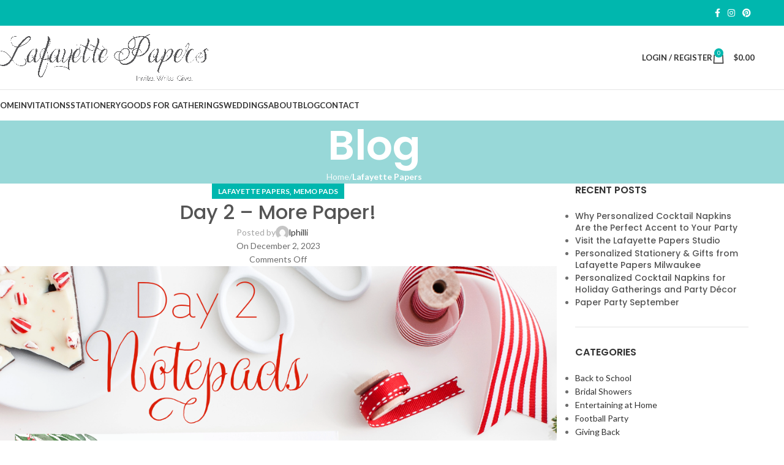

--- FILE ---
content_type: text/html; charset=UTF-8
request_url: https://lafayettepapers.com/day-2-more-paper/
body_size: 29005
content:
<!DOCTYPE html>
<html lang="en-US">
<head>
	<meta charset="UTF-8">
	<link rel="profile" href="https://gmpg.org/xfn/11">
	<link rel="pingback" href="https://lafayettepapers.com/xmlrpc.php">

					<script>document.documentElement.className = document.documentElement.className + ' yes-js js_active js'</script>
			<meta name='robots' content='index, follow, max-image-preview:large, max-snippet:-1, max-video-preview:-1' />

	<!-- This site is optimized with the Yoast SEO Premium plugin v26.1 (Yoast SEO v26.8) - https://yoast.com/product/yoast-seo-premium-wordpress/ -->
	<title>Day 2 - More Paper! | Lafayette Papers</title>
	<meta name="description" content="Order personalized notepads and receive 100 sheets for the price of 50. Perfect for your holiday to-do lists and festive notes! expires 12-13" />
	<link rel="canonical" href="https://lafayettepapers.com/day-2-more-paper/" />
	<meta property="og:locale" content="en_US" />
	<meta property="og:type" content="article" />
	<meta property="og:title" content="Day 2 - More Paper!" />
	<meta property="og:description" content="Order personalized notepads and receive 100 sheets for the price of 50. Perfect for your holiday to-do lists and festive notes! expires 12-13" />
	<meta property="og:url" content="https://lafayettepapers.com/day-2-more-paper/" />
	<meta property="og:site_name" content="Lafayette Papers" />
	<meta property="article:publisher" content="https://www.facebook.com/lafayettepapers/" />
	<meta property="article:published_time" content="2023-12-02T16:04:52+00:00" />
	<meta property="og:image" content="https://lafayettepapers.com/wp-content/uploads/2023/12/day-2-notepads.png" />
	<meta property="og:image:width" content="1080" />
	<meta property="og:image:height" content="1080" />
	<meta property="og:image:type" content="image/png" />
	<meta name="author" content="lphilli" />
	<meta name="twitter:card" content="summary_large_image" />
	<meta name="twitter:label1" content="Written by" />
	<meta name="twitter:data1" content="lphilli" />
	<meta name="twitter:label2" content="Est. reading time" />
	<meta name="twitter:data2" content="1 minute" />
	<script type="application/ld+json" class="yoast-schema-graph">{"@context":"https://schema.org","@graph":[{"@type":"Article","@id":"https://lafayettepapers.com/day-2-more-paper/#article","isPartOf":{"@id":"https://lafayettepapers.com/day-2-more-paper/"},"author":{"name":"lphilli","@id":"https://lafayettepapers.com/#/schema/person/bc608c74119f64e50d6d10649b65c8ef"},"headline":"Day 2 &#8211; More Paper!","datePublished":"2023-12-02T16:04:52+00:00","mainEntityOfPage":{"@id":"https://lafayettepapers.com/day-2-more-paper/"},"wordCount":52,"publisher":{"@id":"https://lafayettepapers.com/#organization"},"image":{"@id":"https://lafayettepapers.com/day-2-more-paper/#primaryimage"},"thumbnailUrl":"https://lafayettepapers.com/wp-content/uploads/2023/12/day-2-notepads.png","articleSection":["Lafayette Papers","Memo Pads"],"inLanguage":"en-US"},{"@type":"WebPage","@id":"https://lafayettepapers.com/day-2-more-paper/","url":"https://lafayettepapers.com/day-2-more-paper/","name":"Day 2 - More Paper! | Lafayette Papers","isPartOf":{"@id":"https://lafayettepapers.com/#website"},"primaryImageOfPage":{"@id":"https://lafayettepapers.com/day-2-more-paper/#primaryimage"},"image":{"@id":"https://lafayettepapers.com/day-2-more-paper/#primaryimage"},"thumbnailUrl":"https://lafayettepapers.com/wp-content/uploads/2023/12/day-2-notepads.png","datePublished":"2023-12-02T16:04:52+00:00","description":"Order personalized notepads and receive 100 sheets for the price of 50. Perfect for your holiday to-do lists and festive notes! expires 12-13","breadcrumb":{"@id":"https://lafayettepapers.com/day-2-more-paper/#breadcrumb"},"inLanguage":"en-US","potentialAction":[{"@type":"ReadAction","target":["https://lafayettepapers.com/day-2-more-paper/"]}]},{"@type":"ImageObject","inLanguage":"en-US","@id":"https://lafayettepapers.com/day-2-more-paper/#primaryimage","url":"https://lafayettepapers.com/wp-content/uploads/2023/12/day-2-notepads.png","contentUrl":"https://lafayettepapers.com/wp-content/uploads/2023/12/day-2-notepads.png","width":1080,"height":1080},{"@type":"BreadcrumbList","@id":"https://lafayettepapers.com/day-2-more-paper/#breadcrumb","itemListElement":[{"@type":"ListItem","position":1,"name":"Home","item":"https://lafayettepapers.com/"},{"@type":"ListItem","position":2,"name":"Blog","item":"https://lafayettepapers.com/blog-2/"},{"@type":"ListItem","position":3,"name":"Day 2 &#8211; More Paper!"}]},{"@type":"WebSite","@id":"https://lafayettepapers.com/#website","url":"https://lafayettepapers.com/","name":"Lafayette Papers","description":"Personalized Invitations, Stationery and Gifts.","publisher":{"@id":"https://lafayettepapers.com/#organization"},"potentialAction":[{"@type":"SearchAction","target":{"@type":"EntryPoint","urlTemplate":"https://lafayettepapers.com/?s={search_term_string}"},"query-input":{"@type":"PropertyValueSpecification","valueRequired":true,"valueName":"search_term_string"}}],"inLanguage":"en-US"},{"@type":"Organization","@id":"https://lafayettepapers.com/#organization","name":"Lafayette Papers","url":"https://lafayettepapers.com/","logo":{"@type":"ImageObject","inLanguage":"en-US","@id":"https://lafayettepapers.com/#/schema/logo/image/","url":"https://lafayettepapers.com/wp-content/uploads/2022/12/lafayette-papers-logo-outlines.png","contentUrl":"https://lafayettepapers.com/wp-content/uploads/2022/12/lafayette-papers-logo-outlines.png","width":3484,"height":763,"caption":"Lafayette Papers"},"image":{"@id":"https://lafayettepapers.com/#/schema/logo/image/"},"sameAs":["https://www.facebook.com/lafayettepapers/","https://www.instagram.com/lafayettepapers/"]},{"@type":"Person","@id":"https://lafayettepapers.com/#/schema/person/bc608c74119f64e50d6d10649b65c8ef","name":"lphilli","image":{"@type":"ImageObject","inLanguage":"en-US","@id":"https://lafayettepapers.com/#/schema/person/image/","url":"https://secure.gravatar.com/avatar/5b0857a45a88e9eabf99822c96c3cd24b8ea25edbd80fa96a155b3e0babc2a54?s=96&d=mm&r=g","contentUrl":"https://secure.gravatar.com/avatar/5b0857a45a88e9eabf99822c96c3cd24b8ea25edbd80fa96a155b3e0babc2a54?s=96&d=mm&r=g","caption":"lphilli"}}]}</script>
	<!-- / Yoast SEO Premium plugin. -->


<link rel='dns-prefetch' href='//js.hs-scripts.com' />
<link rel='dns-prefetch' href='//fonts.googleapis.com' />
<link rel="alternate" type="application/rss+xml" title="Lafayette Papers &raquo; Feed" href="https://lafayettepapers.com/feed/" />
<link rel="alternate" type="application/rss+xml" title="Lafayette Papers &raquo; Comments Feed" href="https://lafayettepapers.com/comments/feed/" />
<link rel="alternate" title="oEmbed (JSON)" type="application/json+oembed" href="https://lafayettepapers.com/wp-json/oembed/1.0/embed?url=https%3A%2F%2Flafayettepapers.com%2Fday-2-more-paper%2F" />
<link rel="alternate" title="oEmbed (XML)" type="text/xml+oembed" href="https://lafayettepapers.com/wp-json/oembed/1.0/embed?url=https%3A%2F%2Flafayettepapers.com%2Fday-2-more-paper%2F&#038;format=xml" />
		<!-- This site uses the Google Analytics by ExactMetrics plugin v8.11.1 - Using Analytics tracking - https://www.exactmetrics.com/ -->
		<!-- Note: ExactMetrics is not currently configured on this site. The site owner needs to authenticate with Google Analytics in the ExactMetrics settings panel. -->
					<!-- No tracking code set -->
				<!-- / Google Analytics by ExactMetrics -->
				<!-- This site uses the Google Analytics by MonsterInsights plugin v9.11.1 - Using Analytics tracking - https://www.monsterinsights.com/ -->
							<script src="//www.googletagmanager.com/gtag/js?id=G-VWPV19EW23"  data-cfasync="false" data-wpfc-render="false" type="text/javascript" async></script>
			<script data-cfasync="false" data-wpfc-render="false" type="text/javascript">
				var mi_version = '9.11.1';
				var mi_track_user = true;
				var mi_no_track_reason = '';
								var MonsterInsightsDefaultLocations = {"page_location":"https:\/\/lafayettepapers.com\/day-2-more-paper\/"};
								if ( typeof MonsterInsightsPrivacyGuardFilter === 'function' ) {
					var MonsterInsightsLocations = (typeof MonsterInsightsExcludeQuery === 'object') ? MonsterInsightsPrivacyGuardFilter( MonsterInsightsExcludeQuery ) : MonsterInsightsPrivacyGuardFilter( MonsterInsightsDefaultLocations );
				} else {
					var MonsterInsightsLocations = (typeof MonsterInsightsExcludeQuery === 'object') ? MonsterInsightsExcludeQuery : MonsterInsightsDefaultLocations;
				}

								var disableStrs = [
										'ga-disable-G-VWPV19EW23',
									];

				/* Function to detect opted out users */
				function __gtagTrackerIsOptedOut() {
					for (var index = 0; index < disableStrs.length; index++) {
						if (document.cookie.indexOf(disableStrs[index] + '=true') > -1) {
							return true;
						}
					}

					return false;
				}

				/* Disable tracking if the opt-out cookie exists. */
				if (__gtagTrackerIsOptedOut()) {
					for (var index = 0; index < disableStrs.length; index++) {
						window[disableStrs[index]] = true;
					}
				}

				/* Opt-out function */
				function __gtagTrackerOptout() {
					for (var index = 0; index < disableStrs.length; index++) {
						document.cookie = disableStrs[index] + '=true; expires=Thu, 31 Dec 2099 23:59:59 UTC; path=/';
						window[disableStrs[index]] = true;
					}
				}

				if ('undefined' === typeof gaOptout) {
					function gaOptout() {
						__gtagTrackerOptout();
					}
				}
								window.dataLayer = window.dataLayer || [];

				window.MonsterInsightsDualTracker = {
					helpers: {},
					trackers: {},
				};
				if (mi_track_user) {
					function __gtagDataLayer() {
						dataLayer.push(arguments);
					}

					function __gtagTracker(type, name, parameters) {
						if (!parameters) {
							parameters = {};
						}

						if (parameters.send_to) {
							__gtagDataLayer.apply(null, arguments);
							return;
						}

						if (type === 'event') {
														parameters.send_to = monsterinsights_frontend.v4_id;
							var hookName = name;
							if (typeof parameters['event_category'] !== 'undefined') {
								hookName = parameters['event_category'] + ':' + name;
							}

							if (typeof MonsterInsightsDualTracker.trackers[hookName] !== 'undefined') {
								MonsterInsightsDualTracker.trackers[hookName](parameters);
							} else {
								__gtagDataLayer('event', name, parameters);
							}
							
						} else {
							__gtagDataLayer.apply(null, arguments);
						}
					}

					__gtagTracker('js', new Date());
					__gtagTracker('set', {
						'developer_id.dZGIzZG': true,
											});
					if ( MonsterInsightsLocations.page_location ) {
						__gtagTracker('set', MonsterInsightsLocations);
					}
										__gtagTracker('config', 'G-VWPV19EW23', {"forceSSL":"true"} );
										window.gtag = __gtagTracker;										(function () {
						/* https://developers.google.com/analytics/devguides/collection/analyticsjs/ */
						/* ga and __gaTracker compatibility shim. */
						var noopfn = function () {
							return null;
						};
						var newtracker = function () {
							return new Tracker();
						};
						var Tracker = function () {
							return null;
						};
						var p = Tracker.prototype;
						p.get = noopfn;
						p.set = noopfn;
						p.send = function () {
							var args = Array.prototype.slice.call(arguments);
							args.unshift('send');
							__gaTracker.apply(null, args);
						};
						var __gaTracker = function () {
							var len = arguments.length;
							if (len === 0) {
								return;
							}
							var f = arguments[len - 1];
							if (typeof f !== 'object' || f === null || typeof f.hitCallback !== 'function') {
								if ('send' === arguments[0]) {
									var hitConverted, hitObject = false, action;
									if ('event' === arguments[1]) {
										if ('undefined' !== typeof arguments[3]) {
											hitObject = {
												'eventAction': arguments[3],
												'eventCategory': arguments[2],
												'eventLabel': arguments[4],
												'value': arguments[5] ? arguments[5] : 1,
											}
										}
									}
									if ('pageview' === arguments[1]) {
										if ('undefined' !== typeof arguments[2]) {
											hitObject = {
												'eventAction': 'page_view',
												'page_path': arguments[2],
											}
										}
									}
									if (typeof arguments[2] === 'object') {
										hitObject = arguments[2];
									}
									if (typeof arguments[5] === 'object') {
										Object.assign(hitObject, arguments[5]);
									}
									if ('undefined' !== typeof arguments[1].hitType) {
										hitObject = arguments[1];
										if ('pageview' === hitObject.hitType) {
											hitObject.eventAction = 'page_view';
										}
									}
									if (hitObject) {
										action = 'timing' === arguments[1].hitType ? 'timing_complete' : hitObject.eventAction;
										hitConverted = mapArgs(hitObject);
										__gtagTracker('event', action, hitConverted);
									}
								}
								return;
							}

							function mapArgs(args) {
								var arg, hit = {};
								var gaMap = {
									'eventCategory': 'event_category',
									'eventAction': 'event_action',
									'eventLabel': 'event_label',
									'eventValue': 'event_value',
									'nonInteraction': 'non_interaction',
									'timingCategory': 'event_category',
									'timingVar': 'name',
									'timingValue': 'value',
									'timingLabel': 'event_label',
									'page': 'page_path',
									'location': 'page_location',
									'title': 'page_title',
									'referrer' : 'page_referrer',
								};
								for (arg in args) {
																		if (!(!args.hasOwnProperty(arg) || !gaMap.hasOwnProperty(arg))) {
										hit[gaMap[arg]] = args[arg];
									} else {
										hit[arg] = args[arg];
									}
								}
								return hit;
							}

							try {
								f.hitCallback();
							} catch (ex) {
							}
						};
						__gaTracker.create = newtracker;
						__gaTracker.getByName = newtracker;
						__gaTracker.getAll = function () {
							return [];
						};
						__gaTracker.remove = noopfn;
						__gaTracker.loaded = true;
						window['__gaTracker'] = __gaTracker;
					})();
									} else {
										console.log("");
					(function () {
						function __gtagTracker() {
							return null;
						}

						window['__gtagTracker'] = __gtagTracker;
						window['gtag'] = __gtagTracker;
					})();
									}
			</script>
							<!-- / Google Analytics by MonsterInsights -->
		<style id='wp-img-auto-sizes-contain-inline-css' type='text/css'>
img:is([sizes=auto i],[sizes^="auto," i]){contain-intrinsic-size:3000px 1500px}
/*# sourceURL=wp-img-auto-sizes-contain-inline-css */
</style>
<link rel='stylesheet' id='wfsi-socialicons-css' href='https://lafayettepapers.com/wp-content/plugins/web-font-social-icons/css/icons.css?ver=6.9' type='text/css' media='all' />
<style id='wfsi-socialicons-inline-css' type='text/css'>

                    a.ptwsi-social-icon,
                    a.ptwsi-social-icon:visited,
                    .ptwsi_social-icons li a:visited,
                    .ptwsi_social-icons li a {
                            color: #A0A0A0;
                            background:  #F2F2F2;
                    }
/*# sourceURL=wfsi-socialicons-inline-css */
</style>
<link rel='stylesheet' id='wp-block-library-css' href='https://lafayettepapers.com/wp-includes/css/dist/block-library/style.min.css?ver=6.9' type='text/css' media='all' />
<style id='global-styles-inline-css' type='text/css'>
:root{--wp--preset--aspect-ratio--square: 1;--wp--preset--aspect-ratio--4-3: 4/3;--wp--preset--aspect-ratio--3-4: 3/4;--wp--preset--aspect-ratio--3-2: 3/2;--wp--preset--aspect-ratio--2-3: 2/3;--wp--preset--aspect-ratio--16-9: 16/9;--wp--preset--aspect-ratio--9-16: 9/16;--wp--preset--color--black: #000000;--wp--preset--color--cyan-bluish-gray: #abb8c3;--wp--preset--color--white: #ffffff;--wp--preset--color--pale-pink: #f78da7;--wp--preset--color--vivid-red: #cf2e2e;--wp--preset--color--luminous-vivid-orange: #ff6900;--wp--preset--color--luminous-vivid-amber: #fcb900;--wp--preset--color--light-green-cyan: #7bdcb5;--wp--preset--color--vivid-green-cyan: #00d084;--wp--preset--color--pale-cyan-blue: #8ed1fc;--wp--preset--color--vivid-cyan-blue: #0693e3;--wp--preset--color--vivid-purple: #9b51e0;--wp--preset--gradient--vivid-cyan-blue-to-vivid-purple: linear-gradient(135deg,rgb(6,147,227) 0%,rgb(155,81,224) 100%);--wp--preset--gradient--light-green-cyan-to-vivid-green-cyan: linear-gradient(135deg,rgb(122,220,180) 0%,rgb(0,208,130) 100%);--wp--preset--gradient--luminous-vivid-amber-to-luminous-vivid-orange: linear-gradient(135deg,rgb(252,185,0) 0%,rgb(255,105,0) 100%);--wp--preset--gradient--luminous-vivid-orange-to-vivid-red: linear-gradient(135deg,rgb(255,105,0) 0%,rgb(207,46,46) 100%);--wp--preset--gradient--very-light-gray-to-cyan-bluish-gray: linear-gradient(135deg,rgb(238,238,238) 0%,rgb(169,184,195) 100%);--wp--preset--gradient--cool-to-warm-spectrum: linear-gradient(135deg,rgb(74,234,220) 0%,rgb(151,120,209) 20%,rgb(207,42,186) 40%,rgb(238,44,130) 60%,rgb(251,105,98) 80%,rgb(254,248,76) 100%);--wp--preset--gradient--blush-light-purple: linear-gradient(135deg,rgb(255,206,236) 0%,rgb(152,150,240) 100%);--wp--preset--gradient--blush-bordeaux: linear-gradient(135deg,rgb(254,205,165) 0%,rgb(254,45,45) 50%,rgb(107,0,62) 100%);--wp--preset--gradient--luminous-dusk: linear-gradient(135deg,rgb(255,203,112) 0%,rgb(199,81,192) 50%,rgb(65,88,208) 100%);--wp--preset--gradient--pale-ocean: linear-gradient(135deg,rgb(255,245,203) 0%,rgb(182,227,212) 50%,rgb(51,167,181) 100%);--wp--preset--gradient--electric-grass: linear-gradient(135deg,rgb(202,248,128) 0%,rgb(113,206,126) 100%);--wp--preset--gradient--midnight: linear-gradient(135deg,rgb(2,3,129) 0%,rgb(40,116,252) 100%);--wp--preset--font-size--small: 13px;--wp--preset--font-size--medium: 20px;--wp--preset--font-size--large: 36px;--wp--preset--font-size--x-large: 42px;--wp--preset--spacing--20: 0.44rem;--wp--preset--spacing--30: 0.67rem;--wp--preset--spacing--40: 1rem;--wp--preset--spacing--50: 1.5rem;--wp--preset--spacing--60: 2.25rem;--wp--preset--spacing--70: 3.38rem;--wp--preset--spacing--80: 5.06rem;--wp--preset--shadow--natural: 6px 6px 9px rgba(0, 0, 0, 0.2);--wp--preset--shadow--deep: 12px 12px 50px rgba(0, 0, 0, 0.4);--wp--preset--shadow--sharp: 6px 6px 0px rgba(0, 0, 0, 0.2);--wp--preset--shadow--outlined: 6px 6px 0px -3px rgb(255, 255, 255), 6px 6px rgb(0, 0, 0);--wp--preset--shadow--crisp: 6px 6px 0px rgb(0, 0, 0);}:where(.is-layout-flex){gap: 0.5em;}:where(.is-layout-grid){gap: 0.5em;}body .is-layout-flex{display: flex;}.is-layout-flex{flex-wrap: wrap;align-items: center;}.is-layout-flex > :is(*, div){margin: 0;}body .is-layout-grid{display: grid;}.is-layout-grid > :is(*, div){margin: 0;}:where(.wp-block-columns.is-layout-flex){gap: 2em;}:where(.wp-block-columns.is-layout-grid){gap: 2em;}:where(.wp-block-post-template.is-layout-flex){gap: 1.25em;}:where(.wp-block-post-template.is-layout-grid){gap: 1.25em;}.has-black-color{color: var(--wp--preset--color--black) !important;}.has-cyan-bluish-gray-color{color: var(--wp--preset--color--cyan-bluish-gray) !important;}.has-white-color{color: var(--wp--preset--color--white) !important;}.has-pale-pink-color{color: var(--wp--preset--color--pale-pink) !important;}.has-vivid-red-color{color: var(--wp--preset--color--vivid-red) !important;}.has-luminous-vivid-orange-color{color: var(--wp--preset--color--luminous-vivid-orange) !important;}.has-luminous-vivid-amber-color{color: var(--wp--preset--color--luminous-vivid-amber) !important;}.has-light-green-cyan-color{color: var(--wp--preset--color--light-green-cyan) !important;}.has-vivid-green-cyan-color{color: var(--wp--preset--color--vivid-green-cyan) !important;}.has-pale-cyan-blue-color{color: var(--wp--preset--color--pale-cyan-blue) !important;}.has-vivid-cyan-blue-color{color: var(--wp--preset--color--vivid-cyan-blue) !important;}.has-vivid-purple-color{color: var(--wp--preset--color--vivid-purple) !important;}.has-black-background-color{background-color: var(--wp--preset--color--black) !important;}.has-cyan-bluish-gray-background-color{background-color: var(--wp--preset--color--cyan-bluish-gray) !important;}.has-white-background-color{background-color: var(--wp--preset--color--white) !important;}.has-pale-pink-background-color{background-color: var(--wp--preset--color--pale-pink) !important;}.has-vivid-red-background-color{background-color: var(--wp--preset--color--vivid-red) !important;}.has-luminous-vivid-orange-background-color{background-color: var(--wp--preset--color--luminous-vivid-orange) !important;}.has-luminous-vivid-amber-background-color{background-color: var(--wp--preset--color--luminous-vivid-amber) !important;}.has-light-green-cyan-background-color{background-color: var(--wp--preset--color--light-green-cyan) !important;}.has-vivid-green-cyan-background-color{background-color: var(--wp--preset--color--vivid-green-cyan) !important;}.has-pale-cyan-blue-background-color{background-color: var(--wp--preset--color--pale-cyan-blue) !important;}.has-vivid-cyan-blue-background-color{background-color: var(--wp--preset--color--vivid-cyan-blue) !important;}.has-vivid-purple-background-color{background-color: var(--wp--preset--color--vivid-purple) !important;}.has-black-border-color{border-color: var(--wp--preset--color--black) !important;}.has-cyan-bluish-gray-border-color{border-color: var(--wp--preset--color--cyan-bluish-gray) !important;}.has-white-border-color{border-color: var(--wp--preset--color--white) !important;}.has-pale-pink-border-color{border-color: var(--wp--preset--color--pale-pink) !important;}.has-vivid-red-border-color{border-color: var(--wp--preset--color--vivid-red) !important;}.has-luminous-vivid-orange-border-color{border-color: var(--wp--preset--color--luminous-vivid-orange) !important;}.has-luminous-vivid-amber-border-color{border-color: var(--wp--preset--color--luminous-vivid-amber) !important;}.has-light-green-cyan-border-color{border-color: var(--wp--preset--color--light-green-cyan) !important;}.has-vivid-green-cyan-border-color{border-color: var(--wp--preset--color--vivid-green-cyan) !important;}.has-pale-cyan-blue-border-color{border-color: var(--wp--preset--color--pale-cyan-blue) !important;}.has-vivid-cyan-blue-border-color{border-color: var(--wp--preset--color--vivid-cyan-blue) !important;}.has-vivid-purple-border-color{border-color: var(--wp--preset--color--vivid-purple) !important;}.has-vivid-cyan-blue-to-vivid-purple-gradient-background{background: var(--wp--preset--gradient--vivid-cyan-blue-to-vivid-purple) !important;}.has-light-green-cyan-to-vivid-green-cyan-gradient-background{background: var(--wp--preset--gradient--light-green-cyan-to-vivid-green-cyan) !important;}.has-luminous-vivid-amber-to-luminous-vivid-orange-gradient-background{background: var(--wp--preset--gradient--luminous-vivid-amber-to-luminous-vivid-orange) !important;}.has-luminous-vivid-orange-to-vivid-red-gradient-background{background: var(--wp--preset--gradient--luminous-vivid-orange-to-vivid-red) !important;}.has-very-light-gray-to-cyan-bluish-gray-gradient-background{background: var(--wp--preset--gradient--very-light-gray-to-cyan-bluish-gray) !important;}.has-cool-to-warm-spectrum-gradient-background{background: var(--wp--preset--gradient--cool-to-warm-spectrum) !important;}.has-blush-light-purple-gradient-background{background: var(--wp--preset--gradient--blush-light-purple) !important;}.has-blush-bordeaux-gradient-background{background: var(--wp--preset--gradient--blush-bordeaux) !important;}.has-luminous-dusk-gradient-background{background: var(--wp--preset--gradient--luminous-dusk) !important;}.has-pale-ocean-gradient-background{background: var(--wp--preset--gradient--pale-ocean) !important;}.has-electric-grass-gradient-background{background: var(--wp--preset--gradient--electric-grass) !important;}.has-midnight-gradient-background{background: var(--wp--preset--gradient--midnight) !important;}.has-small-font-size{font-size: var(--wp--preset--font-size--small) !important;}.has-medium-font-size{font-size: var(--wp--preset--font-size--medium) !important;}.has-large-font-size{font-size: var(--wp--preset--font-size--large) !important;}.has-x-large-font-size{font-size: var(--wp--preset--font-size--x-large) !important;}
/*# sourceURL=global-styles-inline-css */
</style>

<style id='classic-theme-styles-inline-css' type='text/css'>
/*! This file is auto-generated */
.wp-block-button__link{color:#fff;background-color:#32373c;border-radius:9999px;box-shadow:none;text-decoration:none;padding:calc(.667em + 2px) calc(1.333em + 2px);font-size:1.125em}.wp-block-file__button{background:#32373c;color:#fff;text-decoration:none}
/*# sourceURL=/wp-includes/css/classic-themes.min.css */
</style>
<style id='woocommerce-inline-inline-css' type='text/css'>
.woocommerce form .form-row .required { visibility: visible; }
/*# sourceURL=woocommerce-inline-inline-css */
</style>
<link rel='stylesheet' id='jquery-selectBox-css' href='https://lafayettepapers.com/wp-content/plugins/yith-woocommerce-wishlist/assets/css/jquery.selectBox.css?ver=1.2.0' type='text/css' media='all' />
<link rel='stylesheet' id='woocommerce_prettyPhoto_css-css' href='//lafayettepapers.com/wp-content/plugins/woocommerce/assets/css/prettyPhoto.css?ver=3.1.6' type='text/css' media='all' />
<link rel='stylesheet' id='yith-wcwl-main-css' href='https://lafayettepapers.com/wp-content/plugins/yith-woocommerce-wishlist/assets/css/style.css?ver=4.11.0' type='text/css' media='all' />
<style id='yith-wcwl-main-inline-css' type='text/css'>
 :root { --rounded-corners-radius: 16px; --add-to-cart-rounded-corners-radius: 16px; --feedback-duration: 3s } 
 :root { --rounded-corners-radius: 16px; --add-to-cart-rounded-corners-radius: 16px; --feedback-duration: 3s } 
/*# sourceURL=yith-wcwl-main-inline-css */
</style>
<link rel='stylesheet' id='wp-pagenavi-css' href='https://lafayettepapers.com/wp-content/plugins/wp-pagenavi/pagenavi-css.css?ver=2.70' type='text/css' media='all' />
<link rel='stylesheet' id='js_composer_front-css' href='https://lafayettepapers.com/wp-content/plugins/js_composer/assets/css/js_composer.min.css?ver=8.1' type='text/css' media='all' />
<link rel='stylesheet' id='woodmart-style-css' href='https://lafayettepapers.com/wp-content/themes/woodmart/css/parts/base.min.css?ver=8.0.6' type='text/css' media='all' />
<link rel='stylesheet' id='wd-helpers-wpb-elem-css' href='https://lafayettepapers.com/wp-content/themes/woodmart/css/parts/helpers-wpb-elem.min.css?ver=8.0.6' type='text/css' media='all' />
<link rel='stylesheet' id='wd-widget-recent-post-comments-css' href='https://lafayettepapers.com/wp-content/themes/woodmart/css/parts/widget-recent-post-comments.min.css?ver=8.0.6' type='text/css' media='all' />
<link rel='stylesheet' id='wd-widget-nav-css' href='https://lafayettepapers.com/wp-content/themes/woodmart/css/parts/widget-nav.min.css?ver=8.0.6' type='text/css' media='all' />
<link rel='stylesheet' id='wd-blog-single-base-css' href='https://lafayettepapers.com/wp-content/themes/woodmart/css/parts/blog-single-base.min.css?ver=8.0.6' type='text/css' media='all' />
<link rel='stylesheet' id='wd-blog-base-css' href='https://lafayettepapers.com/wp-content/themes/woodmart/css/parts/blog-base.min.css?ver=8.0.6' type='text/css' media='all' />
<link rel='stylesheet' id='wd-wpcf7-css' href='https://lafayettepapers.com/wp-content/themes/woodmart/css/parts/int-wpcf7.min.css?ver=8.0.6' type='text/css' media='all' />
<link rel='stylesheet' id='wd-revolution-slider-css' href='https://lafayettepapers.com/wp-content/themes/woodmart/css/parts/int-rev-slider.min.css?ver=8.0.6' type='text/css' media='all' />
<link rel='stylesheet' id='wd-woo-yith-wishlist-css' href='https://lafayettepapers.com/wp-content/themes/woodmart/css/parts/int-woo-yith-wishlist.min.css?ver=8.0.6' type='text/css' media='all' />
<link rel='stylesheet' id='wd-page-my-account-css' href='https://lafayettepapers.com/wp-content/themes/woodmart/css/parts/woo-page-my-account.min.css?ver=8.0.6' type='text/css' media='all' />
<link rel='stylesheet' id='wd-wpbakery-base-css' href='https://lafayettepapers.com/wp-content/themes/woodmart/css/parts/int-wpb-base.min.css?ver=8.0.6' type='text/css' media='all' />
<link rel='stylesheet' id='wd-wpbakery-base-deprecated-css' href='https://lafayettepapers.com/wp-content/themes/woodmart/css/parts/int-wpb-base-deprecated.min.css?ver=8.0.6' type='text/css' media='all' />
<link rel='stylesheet' id='wd-woocommerce-base-css' href='https://lafayettepapers.com/wp-content/themes/woodmart/css/parts/woocommerce-base.min.css?ver=8.0.6' type='text/css' media='all' />
<link rel='stylesheet' id='wd-mod-star-rating-css' href='https://lafayettepapers.com/wp-content/themes/woodmart/css/parts/mod-star-rating.min.css?ver=8.0.6' type='text/css' media='all' />
<link rel='stylesheet' id='wd-woo-el-track-order-css' href='https://lafayettepapers.com/wp-content/themes/woodmart/css/parts/woo-el-track-order.min.css?ver=8.0.6' type='text/css' media='all' />
<link rel='stylesheet' id='wd-woocommerce-block-notices-css' href='https://lafayettepapers.com/wp-content/themes/woodmart/css/parts/woo-mod-block-notices.min.css?ver=8.0.6' type='text/css' media='all' />
<link rel='stylesheet' id='wd-wp-blocks-css' href='https://lafayettepapers.com/wp-content/themes/woodmart/css/parts/wp-blocks.min.css?ver=8.0.6' type='text/css' media='all' />
<link rel='stylesheet' id='child-style-css' href='https://lafayettepapers.com/wp-content/themes/woodmart-child/style.css?ver=1.0.0' type='text/css' media='all' />
<link rel='stylesheet' id='wd-header-base-css' href='https://lafayettepapers.com/wp-content/themes/woodmart/css/parts/header-base.min.css?ver=8.0.6' type='text/css' media='all' />
<link rel='stylesheet' id='wd-mod-tools-css' href='https://lafayettepapers.com/wp-content/themes/woodmart/css/parts/mod-tools.min.css?ver=8.0.6' type='text/css' media='all' />
<link rel='stylesheet' id='wd-header-elements-base-css' href='https://lafayettepapers.com/wp-content/themes/woodmart/css/parts/header-el-base.min.css?ver=8.0.6' type='text/css' media='all' />
<link rel='stylesheet' id='wd-social-icons-css' href='https://lafayettepapers.com/wp-content/themes/woodmart/css/parts/el-social-icons.min.css?ver=8.0.6' type='text/css' media='all' />
<link rel='stylesheet' id='wd-header-my-account-dropdown-css' href='https://lafayettepapers.com/wp-content/themes/woodmart/css/parts/header-el-my-account-dropdown.min.css?ver=8.0.6' type='text/css' media='all' />
<link rel='stylesheet' id='wd-woo-mod-login-form-css' href='https://lafayettepapers.com/wp-content/themes/woodmart/css/parts/woo-mod-login-form.min.css?ver=8.0.6' type='text/css' media='all' />
<link rel='stylesheet' id='wd-header-my-account-css' href='https://lafayettepapers.com/wp-content/themes/woodmart/css/parts/header-el-my-account.min.css?ver=8.0.6' type='text/css' media='all' />
<link rel='stylesheet' id='wd-header-cart-side-css' href='https://lafayettepapers.com/wp-content/themes/woodmart/css/parts/header-el-cart-side.min.css?ver=8.0.6' type='text/css' media='all' />
<link rel='stylesheet' id='wd-header-cart-css' href='https://lafayettepapers.com/wp-content/themes/woodmart/css/parts/header-el-cart.min.css?ver=8.0.6' type='text/css' media='all' />
<link rel='stylesheet' id='wd-widget-shopping-cart-css' href='https://lafayettepapers.com/wp-content/themes/woodmart/css/parts/woo-widget-shopping-cart.min.css?ver=8.0.6' type='text/css' media='all' />
<link rel='stylesheet' id='wd-widget-product-list-css' href='https://lafayettepapers.com/wp-content/themes/woodmart/css/parts/woo-widget-product-list.min.css?ver=8.0.6' type='text/css' media='all' />
<link rel='stylesheet' id='wd-header-mobile-nav-dropdown-css' href='https://lafayettepapers.com/wp-content/themes/woodmart/css/parts/header-el-mobile-nav-dropdown.min.css?ver=8.0.6' type='text/css' media='all' />
<link rel='stylesheet' id='wd-page-title-css' href='https://lafayettepapers.com/wp-content/themes/woodmart/css/parts/page-title.min.css?ver=8.0.6' type='text/css' media='all' />
<link rel='stylesheet' id='wd-social-icons-styles-css' href='https://lafayettepapers.com/wp-content/themes/woodmart/css/parts/el-social-styles.min.css?ver=8.0.6' type='text/css' media='all' />
<link rel='stylesheet' id='wd-page-navigation-css' href='https://lafayettepapers.com/wp-content/themes/woodmart/css/parts/mod-page-navigation.min.css?ver=8.0.6' type='text/css' media='all' />
<link rel='stylesheet' id='wd-blog-loop-base-old-css' href='https://lafayettepapers.com/wp-content/themes/woodmart/css/parts/blog-loop-base-old.min.css?ver=8.0.6' type='text/css' media='all' />
<link rel='stylesheet' id='wd-blog-loop-design-masonry-css' href='https://lafayettepapers.com/wp-content/themes/woodmart/css/parts/blog-loop-design-masonry.min.css?ver=8.0.6' type='text/css' media='all' />
<link rel='stylesheet' id='wd-swiper-css' href='https://lafayettepapers.com/wp-content/themes/woodmart/css/parts/lib-swiper.min.css?ver=8.0.6' type='text/css' media='all' />
<link rel='stylesheet' id='wd-mod-comments-css' href='https://lafayettepapers.com/wp-content/themes/woodmart/css/parts/mod-comments.min.css?ver=8.0.6' type='text/css' media='all' />
<link rel='stylesheet' id='wd-off-canvas-sidebar-css' href='https://lafayettepapers.com/wp-content/themes/woodmart/css/parts/opt-off-canvas-sidebar.min.css?ver=8.0.6' type='text/css' media='all' />
<link rel='stylesheet' id='wd-widget-collapse-css' href='https://lafayettepapers.com/wp-content/themes/woodmart/css/parts/opt-widget-collapse.min.css?ver=8.0.6' type='text/css' media='all' />
<link rel='stylesheet' id='wd-footer-base-css' href='https://lafayettepapers.com/wp-content/themes/woodmart/css/parts/footer-base.min.css?ver=8.0.6' type='text/css' media='all' />
<link rel='stylesheet' id='wd-scroll-top-css' href='https://lafayettepapers.com/wp-content/themes/woodmart/css/parts/opt-scrolltotop.min.css?ver=8.0.6' type='text/css' media='all' />
<link rel='stylesheet' id='wd-wd-search-form-css' href='https://lafayettepapers.com/wp-content/themes/woodmart/css/parts/wd-search-form.min.css?ver=8.0.6' type='text/css' media='all' />
<link rel='stylesheet' id='wd-bottom-toolbar-css' href='https://lafayettepapers.com/wp-content/themes/woodmart/css/parts/opt-bottom-toolbar.min.css?ver=8.0.6' type='text/css' media='all' />
<link rel='stylesheet' id='wd-mod-sticky-sidebar-opener-css' href='https://lafayettepapers.com/wp-content/themes/woodmart/css/parts/mod-sticky-sidebar-opener.min.css?ver=8.0.6' type='text/css' media='all' />
<link rel='stylesheet' id='xts-style-default_header-css' href='https://lafayettepapers.com/wp-content/uploads/2025/12/xts-default_header-1765575960.css?ver=8.0.6' type='text/css' media='all' />
<link rel='stylesheet' id='xts-style-theme_settings_default-css' href='https://lafayettepapers.com/wp-content/uploads/2026/01/xts-theme_settings_default-1768793923.css?ver=8.0.6' type='text/css' media='all' />
<link rel='stylesheet' id='xts-google-fonts-css' href='https://fonts.googleapis.com/css?family=Lato%3A400%2C700%7CPoppins%3A400%2C600%2C500&#038;ver=8.0.6' type='text/css' media='all' />
<script type="text/javascript" src="https://lafayettepapers.com/wp-content/plugins/google-analytics-for-wordpress/assets/js/frontend-gtag.min.js?ver=9.11.1" id="monsterinsights-frontend-script-js" async="async" data-wp-strategy="async"></script>
<script data-cfasync="false" data-wpfc-render="false" type="text/javascript" id='monsterinsights-frontend-script-js-extra'>/* <![CDATA[ */
var monsterinsights_frontend = {"js_events_tracking":"true","download_extensions":"doc,pdf,ppt,zip,xls,docx,pptx,xlsx","inbound_paths":"[]","home_url":"https:\/\/lafayettepapers.com","hash_tracking":"false","v4_id":"G-VWPV19EW23"};/* ]]> */
</script>
<script type="text/javascript" src="https://lafayettepapers.com/wp-includes/js/jquery/jquery.min.js?ver=3.7.1" id="jquery-core-js"></script>
<script type="text/javascript" src="https://lafayettepapers.com/wp-includes/js/jquery/jquery-migrate.min.js?ver=3.4.1" id="jquery-migrate-js"></script>
<script type="text/javascript" src="https://lafayettepapers.com/wp-content/plugins/woocommerce/assets/js/jquery-blockui/jquery.blockUI.min.js?ver=2.7.0-wc.10.4.3" id="wc-jquery-blockui-js" data-wp-strategy="defer"></script>
<script type="text/javascript" id="wc-add-to-cart-js-extra">
/* <![CDATA[ */
var wc_add_to_cart_params = {"ajax_url":"/wp-admin/admin-ajax.php","wc_ajax_url":"/?wc-ajax=%%endpoint%%","i18n_view_cart":"View cart","cart_url":"https://lafayettepapers.com/cart/","is_cart":"","cart_redirect_after_add":"yes"};
//# sourceURL=wc-add-to-cart-js-extra
/* ]]> */
</script>
<script type="text/javascript" src="https://lafayettepapers.com/wp-content/plugins/woocommerce/assets/js/frontend/add-to-cart.min.js?ver=10.4.3" id="wc-add-to-cart-js" data-wp-strategy="defer"></script>
<script type="text/javascript" src="https://lafayettepapers.com/wp-content/plugins/woocommerce/assets/js/js-cookie/js.cookie.min.js?ver=2.1.4-wc.10.4.3" id="wc-js-cookie-js" defer="defer" data-wp-strategy="defer"></script>
<script type="text/javascript" id="woocommerce-js-extra">
/* <![CDATA[ */
var woocommerce_params = {"ajax_url":"/wp-admin/admin-ajax.php","wc_ajax_url":"/?wc-ajax=%%endpoint%%","i18n_password_show":"Show password","i18n_password_hide":"Hide password"};
//# sourceURL=woocommerce-js-extra
/* ]]> */
</script>
<script type="text/javascript" src="https://lafayettepapers.com/wp-content/plugins/woocommerce/assets/js/frontend/woocommerce.min.js?ver=10.4.3" id="woocommerce-js" defer="defer" data-wp-strategy="defer"></script>
<script type="text/javascript" src="https://lafayettepapers.com/wp-content/plugins/js_composer/assets/js/vendors/woocommerce-add-to-cart.js?ver=8.1" id="vc_woocommerce-add-to-cart-js-js"></script>
<script type="text/javascript" src="https://lafayettepapers.com/wp-content/themes/woodmart/js/libs/device.min.js?ver=8.0.6" id="wd-device-library-js"></script>
<script type="text/javascript" src="https://lafayettepapers.com/wp-content/themes/woodmart/js/scripts/global/scrollBar.min.js?ver=8.0.6" id="wd-scrollbar-js"></script>
<script></script><link rel="https://api.w.org/" href="https://lafayettepapers.com/wp-json/" /><link rel="alternate" title="JSON" type="application/json" href="https://lafayettepapers.com/wp-json/wp/v2/posts/5660" /><link rel="EditURI" type="application/rsd+xml" title="RSD" href="https://lafayettepapers.com/xmlrpc.php?rsd" />
<meta name="generator" content="WordPress 6.9" />
<meta name="generator" content="WooCommerce 10.4.3" />
<link rel='shortlink' href='https://lafayettepapers.com/?p=5660' />
			<!-- DO NOT COPY THIS SNIPPET! Start of Page Analytics Tracking for HubSpot WordPress plugin v11.3.37-->
			<script class="hsq-set-content-id" data-content-id="blog-post">
				var _hsq = _hsq || [];
				_hsq.push(["setContentType", "blog-post"]);
			</script>
			<!-- DO NOT COPY THIS SNIPPET! End of Page Analytics Tracking for HubSpot WordPress plugin -->
			<!-- Google tag (gtag.js) - Google Analytics -->
<script async src="https://www.googletagmanager.com/gtag/js?id=G-VWPV19EW23">
</script>
<script>
  window.dataLayer = window.dataLayer || [];
  function gtag(){dataLayer.push(arguments);}
  gtag('js', new Date());

  gtag('config', 'G-VWPV19EW23');
</script>
<meta name="p:domain_verify" content="fd88c43cdf7101d774142d820a5fe44b"/>

<!-- Google Tag Manager -->
<script>(function(w,d,s,l,i){w[l]=w[l]||[];w[l].push({'gtm.start':
new Date().getTime(),event:'gtm.js'});var f=d.getElementsByTagName(s)[0],
j=d.createElement(s),dl=l!='dataLayer'?'&l='+l:'';j.async=true;j.src=
'https://www.googletagmanager.com/gtm.js?id='+i+dl;f.parentNode.insertBefore(j,f);
})(window,document,'script','dataLayer','GTM-PQLVQDGP');</script>
<!-- End Google Tag Manager -->

<meta property="og:url" content="https://lafayettepapers.com/day-2-more-paper/" /><meta property="og:site_name" content="Lafayette Papers" /><meta property="og:type" content="article" /><meta property="og:title" content="Day 2 &#8211; More Paper!" /><meta property="og:image" content="https://lafayettepapers.com/wp-content/uploads/2023/12/day-2-notepads-1024x1024.png" /><meta property="og:description" content="On the second day of Christmas, Lafayette Papers gave to me&#8230;   more of the paper that I love!  " /><meta property="article:published_time" content="2023-12-02T10:04:52-06:00" /><meta property="article:author" content="lphilli" /><style type="text/css">dd ul.bulleted {  float:none;clear:both; }</style><!-- Google site verification - Google for WooCommerce -->
<meta name="google-site-verification" content="Cgy-dGG-DRT-MdD8TBgJp3D0sySyhnHIggIuyOIHy50" />
					<meta name="viewport" content="width=device-width, initial-scale=1.0, maximum-scale=1.0, user-scalable=no">
										<noscript><style>.woocommerce-product-gallery{ opacity: 1 !important; }</style></noscript>
	<meta name="generator" content="Powered by WPBakery Page Builder - drag and drop page builder for WordPress."/>
<meta name="generator" content="Powered by Slider Revolution 6.5.8 - responsive, Mobile-Friendly Slider Plugin for WordPress with comfortable drag and drop interface." />
<meta name="p:domain_verify" content="fd88c43cdf7101d774142d820a5fe44b"/><link rel="icon" href="https://lafayettepapers.com/wp-content/uploads/2025/10/cropped-favicon2025-1-32x32.jpg" sizes="32x32" />
<link rel="icon" href="https://lafayettepapers.com/wp-content/uploads/2025/10/cropped-favicon2025-1-192x192.jpg" sizes="192x192" />
<link rel="apple-touch-icon" href="https://lafayettepapers.com/wp-content/uploads/2025/10/cropped-favicon2025-1-180x180.jpg" />
<meta name="msapplication-TileImage" content="https://lafayettepapers.com/wp-content/uploads/2025/10/cropped-favicon2025-1-270x270.jpg" />
<script type="text/javascript">function setREVStartSize(e){
			//window.requestAnimationFrame(function() {				 
				window.RSIW = window.RSIW===undefined ? window.innerWidth : window.RSIW;	
				window.RSIH = window.RSIH===undefined ? window.innerHeight : window.RSIH;	
				try {								
					var pw = document.getElementById(e.c).parentNode.offsetWidth,
						newh;
					pw = pw===0 || isNaN(pw) ? window.RSIW : pw;
					e.tabw = e.tabw===undefined ? 0 : parseInt(e.tabw);
					e.thumbw = e.thumbw===undefined ? 0 : parseInt(e.thumbw);
					e.tabh = e.tabh===undefined ? 0 : parseInt(e.tabh);
					e.thumbh = e.thumbh===undefined ? 0 : parseInt(e.thumbh);
					e.tabhide = e.tabhide===undefined ? 0 : parseInt(e.tabhide);
					e.thumbhide = e.thumbhide===undefined ? 0 : parseInt(e.thumbhide);
					e.mh = e.mh===undefined || e.mh=="" || e.mh==="auto" ? 0 : parseInt(e.mh,0);		
					if(e.layout==="fullscreen" || e.l==="fullscreen") 						
						newh = Math.max(e.mh,window.RSIH);					
					else{					
						e.gw = Array.isArray(e.gw) ? e.gw : [e.gw];
						for (var i in e.rl) if (e.gw[i]===undefined || e.gw[i]===0) e.gw[i] = e.gw[i-1];					
						e.gh = e.el===undefined || e.el==="" || (Array.isArray(e.el) && e.el.length==0)? e.gh : e.el;
						e.gh = Array.isArray(e.gh) ? e.gh : [e.gh];
						for (var i in e.rl) if (e.gh[i]===undefined || e.gh[i]===0) e.gh[i] = e.gh[i-1];
											
						var nl = new Array(e.rl.length),
							ix = 0,						
							sl;					
						e.tabw = e.tabhide>=pw ? 0 : e.tabw;
						e.thumbw = e.thumbhide>=pw ? 0 : e.thumbw;
						e.tabh = e.tabhide>=pw ? 0 : e.tabh;
						e.thumbh = e.thumbhide>=pw ? 0 : e.thumbh;					
						for (var i in e.rl) nl[i] = e.rl[i]<window.RSIW ? 0 : e.rl[i];
						sl = nl[0];									
						for (var i in nl) if (sl>nl[i] && nl[i]>0) { sl = nl[i]; ix=i;}															
						var m = pw>(e.gw[ix]+e.tabw+e.thumbw) ? 1 : (pw-(e.tabw+e.thumbw)) / (e.gw[ix]);					
						newh =  (e.gh[ix] * m) + (e.tabh + e.thumbh);
					}
					var el = document.getElementById(e.c);
					if (el!==null && el) el.style.height = newh+"px";					
					el = document.getElementById(e.c+"_wrapper");
					if (el!==null && el) {
						el.style.height = newh+"px";
						el.style.display = "block";
					}
				} catch(e){
					console.log("Failure at Presize of Slider:" + e)
				}					   
			//});
		  };</script>
<style>
		
		</style><noscript><style> .wpb_animate_when_almost_visible { opacity: 1; }</style></noscript>
		<!-- Global site tag (gtag.js) - Google Ads: AW-882104261 - Google for WooCommerce -->
		<script async src="https://www.googletagmanager.com/gtag/js?id=AW-882104261"></script>
		<script>
			window.dataLayer = window.dataLayer || [];
			function gtag() { dataLayer.push(arguments); }
			gtag( 'consent', 'default', {
				analytics_storage: 'denied',
				ad_storage: 'denied',
				ad_user_data: 'denied',
				ad_personalization: 'denied',
				region: ['AT', 'BE', 'BG', 'HR', 'CY', 'CZ', 'DK', 'EE', 'FI', 'FR', 'DE', 'GR', 'HU', 'IS', 'IE', 'IT', 'LV', 'LI', 'LT', 'LU', 'MT', 'NL', 'NO', 'PL', 'PT', 'RO', 'SK', 'SI', 'ES', 'SE', 'GB', 'CH'],
				wait_for_update: 500,
			} );
			gtag('js', new Date());
			gtag('set', 'developer_id.dOGY3NW', true);
			gtag("config", "AW-882104261", { "groups": "GLA", "send_page_view": false });		</script>

		<link rel='stylesheet' id='wc-square-cart-checkout-block-css' href='https://lafayettepapers.com/wp-content/plugins/woocommerce-square/build/assets/frontend/wc-square-cart-checkout-blocks.css?ver=5.2.0' type='text/css' media='all' />
<link rel='stylesheet' id='wc-blocks-style-css' href='https://lafayettepapers.com/wp-content/plugins/woocommerce/assets/client/blocks/wc-blocks.css?ver=wc-10.4.3' type='text/css' media='all' />
<link rel='stylesheet' id='rs-plugin-settings-css' href='https://lafayettepapers.com/wp-content/plugins/revslider/public/assets/css/rs6.css?ver=6.5.8' type='text/css' media='all' />
<style id='rs-plugin-settings-inline-css' type='text/css'>
.tp-caption a{text-shadow:none;-webkit-transition:all 0.2s ease-out;-moz-transition:all 0.2s ease-out;-o-transition:all 0.2s ease-out;-ms-transition:all 0.2s ease-out}.tp-caption a:hover{color:#ffa902}.tp-caption a{color:#ff7302;text-shadow:none;-webkit-transition:all 0.2s ease-out;-moz-transition:all 0.2s ease-out;-o-transition:all 0.2s ease-out;-ms-transition:all 0.2s ease-out}.tp-caption a:hover{color:#ffa902}.tp-caption a{color:#ff7302;text-shadow:none;-webkit-transition:all 0.2s ease-out;-moz-transition:all 0.2s ease-out;-o-transition:all 0.2s ease-out;-ms-transition:all 0.2s ease-out}.tp-caption a:hover{color:#ffa902}.trizzycaption_darkbg h3{color:#fff;font-size:16px !important;padding-bottom:10px;margin:0;line-height:22px;font-weight:700;position:relative;  text-transform:uppercase;display:block;letter-spacing:0}.trizzycaption_darkbg p{margin:0;line-height:22px;font-size:14px !important;color:#bbb;display:none;display:block;position:relative;float:left}
/*# sourceURL=rs-plugin-settings-inline-css */
</style>
</head>

<body class="wp-singular post-template-default single single-post postid-5660 single-format-standard wp-theme-woodmart wp-child-theme-woodmart-child theme-woodmart woocommerce-no-js wrapper-full-width  categories-accordion-on woodmart-ajax-shop-on sticky-toolbar-on wpb-js-composer js-comp-ver-8.1 vc_responsive">

			<script type="text/javascript" id="wd-flicker-fix">// Flicker fix.</script><!-- Google Tag Manager (noscript) -->
<noscript><iframe src="https://www.googletagmanager.com/ns.html?id=GTM-PQLVQDGP"
height="0" width="0" style="display:none;visibility:hidden"></iframe></noscript>
<!-- End Google Tag Manager (noscript) -->

<script type="text/javascript">
/* <![CDATA[ */
gtag("event", "page_view", {send_to: "GLA"});
/* ]]> */
</script>
	
	
	<div class="wd-page-wrapper website-wrapper">
									<header class="whb-header whb-default_header whb-sticky-shadow whb-scroll-stick whb-sticky-real">
					<div class="whb-main-header">
	
<div class="whb-row whb-top-bar whb-not-sticky-row whb-with-bg whb-without-border whb-color-dark whb-hidden-mobile whb-flex-flex-middle">
	<div class="container">
		<div class="whb-flex-row whb-top-bar-inner">
			<div class="whb-column whb-col-left whb-visible-lg">
	
<div class="wd-header-text reset-last-child "></div>
</div>
<div class="whb-column whb-col-center whb-visible-lg whb-empty-column">
	</div>
<div class="whb-column whb-col-right whb-visible-lg">
				<div id="" class=" wd-social-icons  wd-style-default wd-size-small social-follow wd-shape-circle  whb-61qbocnh2ezx7e7al7jd color-scheme-light text-center">
				
				
									<a rel="noopener noreferrer nofollow" href="https://www.facebook.com/lafayettepapers/" target="_blank" class=" wd-social-icon social-facebook" aria-label="Facebook social link">
						<span class="wd-icon"></span>
											</a>
				
				
				
									<a rel="noopener noreferrer nofollow" href="https://www.instagram.com/lafayettepapers/" target="_blank" class=" wd-social-icon social-instagram" aria-label="Instagram social link">
						<span class="wd-icon"></span>
											</a>
				
				
									<a rel="noopener noreferrer nofollow" href="https://www.pinterest.com/LafayettePapers/" target="_blank" class=" wd-social-icon social-pinterest" aria-label="Pinterest social link">
						<span class="wd-icon"></span>
											</a>
				
				
				
				
				
				
				
				
				
				
				
				
				
				
				
				
				
				
				
				
			</div>

		</div>
<div class="whb-column whb-col-mobile whb-hidden-lg">
				<div id="" class=" wd-social-icons  wd-style-default wd-size-small social-share wd-shape-circle  whb-nugd58vqvv5sdr3bc5dd color-scheme-light text-center">
				
				
									<a rel="noopener noreferrer nofollow" href="https://www.facebook.com/sharer/sharer.php?u=https://lafayettepapers.com/day-2-more-paper/" target="_blank" class=" wd-social-icon social-facebook" aria-label="Facebook social link">
						<span class="wd-icon"></span>
											</a>
				
									<a rel="noopener noreferrer nofollow" href="https://x.com/share?url=https://lafayettepapers.com/day-2-more-paper/" target="_blank" class=" wd-social-icon social-twitter" aria-label="X social link">
						<span class="wd-icon"></span>
											</a>
				
				
				
				
									<a rel="noopener noreferrer nofollow" href="https://pinterest.com/pin/create/button/?url=https://lafayettepapers.com/day-2-more-paper/&media=https://lafayettepapers.com/wp-content/uploads/2023/12/day-2-notepads.png&description=Day+2+%26%238211%3B+More+Paper%21" target="_blank" class=" wd-social-icon social-pinterest" aria-label="Pinterest social link">
						<span class="wd-icon"></span>
											</a>
				
				
									<a rel="noopener noreferrer nofollow" href="https://www.linkedin.com/shareArticle?mini=true&url=https://lafayettepapers.com/day-2-more-paper/" target="_blank" class=" wd-social-icon social-linkedin" aria-label="Linkedin social link">
						<span class="wd-icon"></span>
											</a>
				
				
				
				
				
				
				
				
				
				
				
				
				
				
				
				
									<a rel="noopener noreferrer nofollow" href="https://telegram.me/share/url?url=https://lafayettepapers.com/day-2-more-paper/" target="_blank" class=" wd-social-icon social-tg" aria-label="Telegram social link">
						<span class="wd-icon"></span>
											</a>
				
				
			</div>

		</div>
		</div>
	</div>
</div>

<div class="whb-row whb-general-header whb-not-sticky-row whb-without-bg whb-border-fullwidth whb-color-dark whb-flex-flex-middle">
	<div class="container">
		<div class="whb-flex-row whb-general-header-inner">
			<div class="whb-column whb-col-left whb-visible-lg">
	<div class="site-logo">
	<a href="https://lafayettepapers.com/" class="wd-logo wd-main-logo" rel="home" aria-label="Site logo">
		<img src="https://lafayettepapers.com/wp-content/uploads/2022/12/lafayette-papers-logo-outlines.png" alt="Lafayette Papers" style="max-width: 350px;" />	</a>
	</div>
</div>
<div class="whb-column whb-col-center whb-visible-lg whb-empty-column">
	</div>
<div class="whb-column whb-col-right whb-visible-lg">
	<div class="wd-header-my-account wd-tools-element wd-event-hover wd-design-1 wd-account-style-text whb-2b8mjqhbtvxz16jtxdrd">
			<a href="https://lafayettepapers.com/my-account/" title="My account">
			
				<span class="wd-tools-icon">
									</span>
				<span class="wd-tools-text">
				Login / Register			</span>

					</a>

		
					<div class="wd-dropdown wd-dropdown-register">
						<div class="login-dropdown-inner woocommerce">
							<span class="wd-heading"><span class="title">Sign in</span><a class="create-account-link" href="https://lafayettepapers.com/my-account/?action=register">Create an Account</a></span>
										<form method="post" class="login woocommerce-form woocommerce-form-login
						" action="https://lafayettepapers.com/my-account/" 			>

				
				
				<p class="woocommerce-FormRow woocommerce-FormRow--wide form-row form-row-wide form-row-username">
					<label for="username">Username or email address&nbsp;<span class="required" aria-hidden="true">*</span><span class="screen-reader-text">Required</span></label>
					<input type="text" class="woocommerce-Input woocommerce-Input--text input-text" name="username" id="username" value="" />				</p>
				<p class="woocommerce-FormRow woocommerce-FormRow--wide form-row form-row-wide form-row-password">
					<label for="password">Password&nbsp;<span class="required" aria-hidden="true">*</span><span class="screen-reader-text">Required</span></label>
					<input class="woocommerce-Input woocommerce-Input--text input-text" type="password" name="password" id="password" autocomplete="current-password" />
				</p>

				
				<p class="form-row">
					<input type="hidden" id="woocommerce-login-nonce" name="woocommerce-login-nonce" value="c7aa82736d" /><input type="hidden" name="_wp_http_referer" value="/day-2-more-paper/" />										<button type="submit" class="button woocommerce-button woocommerce-form-login__submit" name="login" value="Log in">Log in</button>
				</p>

				<p class="login-form-footer">
					<a href="https://lafayettepapers.com/my-account/lost-password/" class="woocommerce-LostPassword lost_password">Lost your password?</a>
					<label class="woocommerce-form__label woocommerce-form__label-for-checkbox woocommerce-form-login__rememberme">
						<input class="woocommerce-form__input woocommerce-form__input-checkbox" name="rememberme" type="checkbox" value="forever" title="Remember me" aria-label="Remember me" /> <span>Remember me</span>
					</label>
				</p>

				
							</form>

		
						</div>
					</div>
					</div>

<div class="wd-header-cart wd-tools-element wd-design-2 cart-widget-opener whb-5u866sftq6yga790jxf3">
	<a href="https://lafayettepapers.com/cart/" title="Shopping cart">
		
			<span class="wd-tools-icon wd-icon-alt">
															<span class="wd-cart-number wd-tools-count">0 <span>items</span></span>
									</span>
			<span class="wd-tools-text">
				
										<span class="wd-cart-subtotal"><span class="woocommerce-Price-amount amount"><bdi><span class="woocommerce-Price-currencySymbol">&#36;</span>0.00</bdi></span></span>
					</span>

			</a>
	</div>
</div>
<div class="whb-column whb-mobile-left whb-hidden-lg">
	<div class="wd-tools-element wd-header-mobile-nav wd-style-text wd-design-1 whb-wn5z894j1g5n0yp3eeuz">
	<a href="#" rel="nofollow" aria-label="Open mobile menu">
		
		<span class="wd-tools-icon">
					</span>

		<span class="wd-tools-text">Menu</span>

			</a>
</div></div>
<div class="whb-column whb-mobile-center whb-hidden-lg">
	<div class="site-logo">
	<a href="https://lafayettepapers.com/" class="wd-logo wd-main-logo" rel="home" aria-label="Site logo">
		<img src="https://lafayettepapers.com/wp-content/uploads/2022/12/2520-lafayette-papers-logo-notag-outlines.png" alt="Lafayette Papers" style="max-width: 140px;" />	</a>
	</div>
</div>
<div class="whb-column whb-mobile-right whb-hidden-lg">
	
<div class="wd-header-cart wd-tools-element wd-design-5 cart-widget-opener whb-u6cx6mzhiof1qeysah9h">
	<a href="https://lafayettepapers.com/cart/" title="Shopping cart">
		
			<span class="wd-tools-icon wd-icon-alt">
															<span class="wd-cart-number wd-tools-count">0 <span>items</span></span>
									</span>
			<span class="wd-tools-text">
				
										<span class="wd-cart-subtotal"><span class="woocommerce-Price-amount amount"><bdi><span class="woocommerce-Price-currencySymbol">&#36;</span>0.00</bdi></span></span>
					</span>

			</a>
	</div>
</div>
		</div>
	</div>
</div>

<div class="whb-row whb-header-bottom whb-not-sticky-row whb-without-bg whb-without-border whb-color-dark whb-hidden-mobile whb-flex-flex-middle">
	<div class="container">
		<div class="whb-flex-row whb-header-bottom-inner">
			<div class="whb-column whb-col-left whb-visible-lg">
	<div class="wd-header-nav wd-header-main-nav text-left wd-design-1" role="navigation" aria-label="Main navigation">
	<ul id="menu-menu" class="menu wd-nav wd-nav-main wd-style-default wd-gap-l"><li id="menu-item-2433" class="homepage menu-item menu-item-type-post_type menu-item-object-page menu-item-home menu-item-2433 item-level-0 menu-simple-dropdown wd-event-hover" ><a href="https://lafayettepapers.com/" class="woodmart-nav-link"><span class="nav-link-text">Home</span></a></li>
<li id="menu-item-3215" class="menu-item menu-item-type-custom menu-item-object-custom menu-item-has-children menu-item-3215 item-level-0 menu-simple-dropdown wd-event-hover" ><a href="https://lafayettepapers.com/product-category/party-invitations/" class="woodmart-nav-link"><span class="nav-link-text">Invitations</span></a><div class="color-scheme-dark wd-design-default wd-dropdown-menu wd-dropdown"><div class="container wd-entry-content">
<ul class="wd-sub-menu color-scheme-dark">
	<li id="menu-item-3518" class="menu-item menu-item-type-custom menu-item-object-custom menu-item-3518 item-level-1 wd-event-hover" ><a href="https://lafayettepapers.com/product-category/party-invitations/bridal-shower-invitations" class="woodmart-nav-link">Bridal Shower Invitations</a></li>
	<li id="menu-item-5163" class="menu-item menu-item-type-custom menu-item-object-custom menu-item-5163 item-level-1 wd-event-hover" ><a href="https://lafayettepapers.com/product-category/party-invitations/cocktail-party-invitations/" class="woodmart-nav-link">Cocktail Party Invitations</a></li>
	<li id="menu-item-3563" class="menu-item menu-item-type-custom menu-item-object-custom menu-item-3563 item-level-1 wd-event-hover" ><a href="https://lafayettepapers.com/product-category/party-invitations/party" class="woodmart-nav-link">Birthday Party Invitations</a></li>
</ul>
</div>
</div>
</li>
<li id="menu-item-3216" class="menu-item menu-item-type-custom menu-item-object-custom menu-item-has-children menu-item-3216 item-level-0 menu-simple-dropdown wd-event-hover" ><a href="https://lafayettepapers.com/product-category/personalized-stationery/" class="woodmart-nav-link"><span class="nav-link-text">Stationery</span></a><div class="color-scheme-dark wd-design-default wd-dropdown-menu wd-dropdown"><div class="container wd-entry-content">
<ul class="wd-sub-menu color-scheme-dark">
	<li id="menu-item-3224" class="menu-item menu-item-type-custom menu-item-object-custom menu-item-3224 item-level-1 wd-event-hover" ><a href="https://lafayettepapers.com/product-category/memo-pads" class="woodmart-nav-link">Memo Pads</a></li>
	<li id="menu-item-3225" class="menu-item menu-item-type-custom menu-item-object-custom menu-item-has-children menu-item-3225 item-level-1 wd-event-hover" ><a href="https://lafayettepapers.com/product-category/stationery/note-cards" class="woodmart-nav-link">Note Cards</a>
	<ul class="sub-sub-menu wd-dropdown">
		<li id="menu-item-4502" class="menu-item menu-item-type-custom menu-item-object-custom menu-item-4502 item-level-2 wd-event-hover" ><a href="https://lafayettepapers.com/product-category/stationery/flat-note-cards" class="woodmart-nav-link">Flat Note Cards</a></li>
		<li id="menu-item-4503" class="menu-item menu-item-type-custom menu-item-object-custom menu-item-4503 item-level-2 wd-event-hover" ><a href="https://lafayettepapers.com/product-category/personalized-stationery/note-cards/folded-note-cards/" class="woodmart-nav-link">Folded Note Cards</a></li>
	</ul>
</li>
	<li id="menu-item-3891" class="menu-item menu-item-type-custom menu-item-object-custom menu-item-3891 item-level-1 wd-event-hover" ><a href="https://lafayettepapers.com/product-category/stationery/gift-enclosure-cards/" class="woodmart-nav-link">Gift Enclosure Cards</a></li>
	<li id="menu-item-4736" class="menu-item menu-item-type-custom menu-item-object-custom menu-item-4736 item-level-1 wd-event-hover" ><a href="https://lafayettepapers.com/product-category/stationery/personalized-recipe-cards" class="woodmart-nav-link">Recipe Cards</a></li>
</ul>
</div>
</div>
</li>
<li id="menu-item-6164" class="menu-item menu-item-type-custom menu-item-object-custom menu-item-has-children menu-item-6164 item-level-0 menu-simple-dropdown wd-event-hover" ><a href="https://lafayettepapers.com/product-category/goods-for-gatherings/" class="woodmart-nav-link"><span class="nav-link-text">Goods for Gatherings</span></a><div class="color-scheme-dark wd-design-default wd-dropdown-menu wd-dropdown"><div class="container wd-entry-content">
<ul class="wd-sub-menu color-scheme-dark">
	<li id="menu-item-5190" class="menu-item menu-item-type-custom menu-item-object-custom menu-item-5190 item-level-1 wd-event-hover" ><a href="https://lafayettepapers.com/product-category/goods-for-gatherings/personalized-napkins/" class="woodmart-nav-link">Napkins</a></li>
	<li id="menu-item-7006" class="menu-item menu-item-type-custom menu-item-object-custom menu-item-7006 item-level-1 wd-event-hover" ><a href="https://lafayettepapers.com/product-category/party-theme/kentucky-derby-party/" class="woodmart-nav-link">Kentucky Derby Party Supplies</a></li>
</ul>
</div>
</div>
</li>
<li id="menu-item-6664" class="menu-item menu-item-type-post_type menu-item-object-page menu-item-6664 item-level-0 menu-simple-dropdown wd-event-hover" ><a href="https://lafayettepapers.com/weddings-invitations-lafayette-papers/" class="woodmart-nav-link"><span class="nav-link-text">Weddings</span></a></li>
<li id="menu-item-6655" class="menu-item menu-item-type-post_type menu-item-object-page menu-item-6655 item-level-0 menu-simple-dropdown wd-event-hover" ><a href="https://lafayettepapers.com/about-lafayette-papers/" class="woodmart-nav-link"><span class="nav-link-text">About</span></a></li>
<li id="menu-item-4157" class="menu-item menu-item-type-post_type menu-item-object-page current_page_parent menu-item-4157 item-level-0 menu-simple-dropdown wd-event-hover" ><a href="https://lafayettepapers.com/blog-2/" class="woodmart-nav-link"><span class="nav-link-text">Blog</span></a></li>
<li id="menu-item-3587" class="menu-item menu-item-type-post_type menu-item-object-page menu-item-3587 item-level-0 menu-simple-dropdown wd-event-hover" ><a href="https://lafayettepapers.com/contact/" class="woodmart-nav-link"><span class="nav-link-text">Contact</span></a></li>
</ul></div>
</div>
<div class="whb-column whb-col-center whb-visible-lg whb-empty-column">
	</div>
<div class="whb-column whb-col-right whb-visible-lg whb-empty-column">
	</div>
<div class="whb-column whb-col-mobile whb-hidden-lg whb-empty-column">
	</div>
		</div>
	</div>
</div>
</div>
				</header>
			
								<div class="wd-page-content main-page-wrapper">
		
						<div class="wd-page-title page-title  page-title-default title-size-default title-design-centered color-scheme-light title-blog" style="">
					<div class="container">
													<h3 class="entry-title title">Blog</h3>
						
						
													<nav class="wd-breadcrumbs"><span typeof="v:Breadcrumb"><a href="https://lafayettepapers.com/" rel="v:url" property="v:title">Home</a></span><span class="wd-delimiter"></span><span typeof="v:Breadcrumb"><a rel="v:url" property="v:title" href="https://lafayettepapers.com/category/lafayette-papers/">Lafayette Papers</a></span></nav>											</div>
				</div>
			
		<main class="wd-content-layout content-layout-wrapper container wd-grid-g wd-sidebar-hidden-md-sm wd-sidebar-hidden-sm" role="main" style="--wd-col-lg:12;--wd-gap-lg:30px;--wd-gap-sm:20px;">
				<div class="wd-content-area site-content wd-grid-col" style="--wd-col-lg:9;--wd-col-md:12;--wd-col-sm:12;"">
				
			
<article id="post-5660" class="post-single-page post-5660 post type-post status-publish format-standard has-post-thumbnail hentry category-lafayette-papers category-memo-pads">
	<header class="wd-single-post-header wd-align">
									<div class="wd-post-cat wd-style-with-bg">
					<a href="https://lafayettepapers.com/category/lafayette-papers/" rel="category tag">Lafayette Papers</a>, <a href="https://lafayettepapers.com/category/personalized-stationery/memo-pads/" rel="category tag">Memo Pads</a>				</div>
			
							<h1 class="wd-entities-title title">Day 2 &#8211; More Paper!</h1>
			
							<div class="wd-post-meta">
					<div class="wd-meta-author">
											<span>Posted by</span>
		
					<img alt='author-avatar' src='https://secure.gravatar.com/avatar/5b0857a45a88e9eabf99822c96c3cd24b8ea25edbd80fa96a155b3e0babc2a54?s=32&#038;d=mm&#038;r=g' srcset='https://secure.gravatar.com/avatar/5b0857a45a88e9eabf99822c96c3cd24b8ea25edbd80fa96a155b3e0babc2a54?s=64&#038;d=mm&#038;r=g 2x' class='avatar avatar-32 photo' height='32' width='32' decoding='async'/>		
		<a href="https://lafayettepapers.com/author/lphilli/" class="author" rel="author">lphilli</a>
							</div>
					<div class="wd-meta-date">
						On December 2, 2023					</div>
					<div class="wd-meta-reply">
						<span>Comments Off<span class="screen-reader-text"> on Day 2 &#8211; More Paper!</span></span>					</div>
				</div>
										<div class="wd-single-post-img">
									<img width="1080" height="1080" src="https://lafayettepapers.com/wp-content/uploads/2023/12/day-2-notepads.png" class="attachment-post-thumbnail size-post-thumbnail wp-post-image" alt="" decoding="async" fetchpriority="high" srcset="https://lafayettepapers.com/wp-content/uploads/2023/12/day-2-notepads.png 1080w, https://lafayettepapers.com/wp-content/uploads/2023/12/day-2-notepads-300x300.png 300w, https://lafayettepapers.com/wp-content/uploads/2023/12/day-2-notepads-1024x1024.png 1024w, https://lafayettepapers.com/wp-content/uploads/2023/12/day-2-notepads-150x150.png 150w, https://lafayettepapers.com/wp-content/uploads/2023/12/day-2-notepads-768x768.png 768w, https://lafayettepapers.com/wp-content/uploads/2023/12/day-2-notepads-560x560.png 560w" sizes="(max-width: 1080px) 100vw, 1080px" />								</div>
			</header>

			<div class="wd-entry-content">
			<div class="" data-block="true" data-editor="2760b" data-offset-key="cnsj5-0-0">
<div class="_1mf _1mj" data-offset-key="cnsj5-0-0"><span data-offset-key="cnsj5-0-0">On the second day of Christmas, Lafayette Papers gave to me&#8230;</span></div>
</div>
<div class="" data-block="true" data-editor="2760b" data-offset-key="652pm-0-0">
<div class="_1mf _1mj" data-offset-key="652pm-0-0"><span data-offset-key="652pm-0-0"> </span></div>
</div>
<div class="" data-block="true" data-editor="2760b" data-offset-key="8hor6-0-0">
<div class="_1mf _1mj" data-offset-key="8hor6-0-0"><span data-offset-key="8hor6-0-0">more of the paper that I love! </span></div>
</div>
<div class="" data-block="true" data-editor="2760b" data-offset-key="8d3g1-0-0">
<div class="_1mf _1mj" data-offset-key="8d3g1-0-0"><span data-offset-key="8d3g1-0-0"> </span></div>
</div>
<div class="" data-block="true" data-editor="2760b" data-offset-key="bl8sq-0-0">
<div class="_1mf _1mj" data-offset-key="bl8sq-0-0"><span data-offset-key="bl8sq-0-0">Order personalized notepads and receive 100 sheets for the price of 50 sheets. Perfect for your holiday to-do lists and festive notes! </span></div>
</div>
<div class="" data-block="true" data-editor="2760b" data-offset-key="d1pm-0-0">
<div class="_1mf _1mj" data-offset-key="d1pm-0-0"><span data-offset-key="d1pm-0-0"> </span></div>
</div>
<div class="" data-block="true" data-editor="2760b" data-offset-key="4639b-0-0">
<div class="_1mf _1mj" data-offset-key="4639b-0-0"><span data-offset-key="4639b-0-0">https://tdo.bgc.mybluehost.me/product-category/memo-pads/</span></div>
</div>
<div class="" data-block="true" data-editor="2760b" data-offset-key="2jbq3-0-0">
<div class="_1mf _1mj" data-offset-key="2jbq3-0-0"><span data-offset-key="2jbq3-0-0"> </span></div>
</div>
<div class="" data-block="true" data-editor="2760b" data-offset-key="co2io-0-0">
<div class="_1mf _1mj" data-offset-key="co2io-0-0"><span class="_5zk7" spellcheck="false" data-offset-key="co2io-1-0"><span data-offset-key="co2io-1-0">#personalizednotepads</span></span> <span class="_5zk7" spellcheck="false" data-offset-key="co2io-3-0"><span data-offset-key="co2io-3-0">#christmasnotepads</span></span> <span class="_5zk7" spellcheck="false" data-offset-key="co2io-5-0"><span data-offset-key="co2io-5-0">#holidayhostessgifts</span></span></div>
</div>

					</div>
	
</article>




			
				<div class="wd-single-footer">
																			<div id="" class=" wd-social-icons  wd-style-colored wd-size-default social-share wd-shape-circle">
				
				
									<a rel="noopener noreferrer nofollow" href="https://www.facebook.com/sharer/sharer.php?u=https://lafayettepapers.com/day-2-more-paper/" target="_blank" class=" wd-social-icon social-facebook" aria-label="Facebook social link">
						<span class="wd-icon"></span>
											</a>
				
									<a rel="noopener noreferrer nofollow" href="https://x.com/share?url=https://lafayettepapers.com/day-2-more-paper/" target="_blank" class=" wd-social-icon social-twitter" aria-label="X social link">
						<span class="wd-icon"></span>
											</a>
				
				
				
				
									<a rel="noopener noreferrer nofollow" href="https://pinterest.com/pin/create/button/?url=https://lafayettepapers.com/day-2-more-paper/&media=https://lafayettepapers.com/wp-content/uploads/2023/12/day-2-notepads.png&description=Day+2+%26%238211%3B+More+Paper%21" target="_blank" class=" wd-social-icon social-pinterest" aria-label="Pinterest social link">
						<span class="wd-icon"></span>
											</a>
				
				
									<a rel="noopener noreferrer nofollow" href="https://www.linkedin.com/shareArticle?mini=true&url=https://lafayettepapers.com/day-2-more-paper/" target="_blank" class=" wd-social-icon social-linkedin" aria-label="Linkedin social link">
						<span class="wd-icon"></span>
											</a>
				
				
				
				
				
				
				
				
				
				
				
				
				
				
				
				
									<a rel="noopener noreferrer nofollow" href="https://telegram.me/share/url?url=https://lafayettepapers.com/day-2-more-paper/" target="_blank" class=" wd-social-icon social-tg" aria-label="Telegram social link">
						<span class="wd-icon"></span>
											</a>
				
				
			</div>

											</div>

			
					<div class="wd-page-nav">
				 					<div class="wd-page-nav-btn prev-btn">
													<a href="https://lafayettepapers.com/time-blocking-your-day/">
								<span class="wd-label">Newer</span>
								<span class="wd-entities-title">Time Blocking Your Day</span>
								<span class="wd-page-nav-icon"></span>
							</a>
											</div>

																							<a href="https://lafayettepapers.com/blog-2/" class="back-to-archive wd-tooltip">Back to list</a>
					
					<div class="wd-page-nav-btn next-btn">
													<a href="https://lafayettepapers.com/day-1-free-napkin-holder-w-purchase-of-personalized-napkins/">
								<span class="wd-label">Older</span>
								<span class="wd-entities-title">Day 1 &#8211; Free napkin holder w/purchase of personalized napkins</span>
								<span class="wd-page-nav-icon"></span>
							</a>
											</div>
			</div>
		
				
				
<div id="comments" class="comments-area">
	
	
</div>

		
</div>

	
<aside class="wd-sidebar sidebar-container wd-grid-col sidebar-right" style="--wd-col-lg:3;--wd-col-md:12;--wd-col-sm:12;">
			<div class="wd-heading">
			<div class="close-side-widget wd-action-btn wd-style-text wd-cross-icon">
				<a href="#" rel="nofollow noopener">Close</a>
			</div>
		</div>
		<div class="widget-area">
				
		<div id="recent-posts-2" class="wd-widget widget sidebar-widget widget_recent_entries">
		<h5 class="widget-title">Recent Posts</h5>
		<ul>
											<li>
					<a href="https://lafayettepapers.com/why-personalized-cocktail-napkins-are-the-perfect-accent-to-your-party/">Why Personalized Cocktail Napkins Are the Perfect Accent to Your Party</a>
									</li>
											<li>
					<a href="https://lafayettepapers.com/lafayette-papers-studio-milwaukee/">Visit the Lafayette Papers Studio</a>
									</li>
											<li>
					<a href="https://lafayettepapers.com/personalized-stationery-gifts-from-lafayette-papers-milwaukee/">Personalized Stationery &#038; Gifts from Lafayette Papers Milwaukee</a>
									</li>
											<li>
					<a href="https://lafayettepapers.com/personalized-cocktail-napkins-for-holiday-gatherings-and-party-decor/">Personalized Cocktail Napkins for Holiday Gatherings and Party Décor</a>
									</li>
											<li>
					<a href="https://lafayettepapers.com/paper-party-september-lafayette-papers/">Paper Party September</a>
									</li>
					</ul>

		</div><div id="categories-2" class="wd-widget widget sidebar-widget widget_categories"><h5 class="widget-title">Categories</h5>
			<ul>
					<li class="cat-item cat-item-139"><a href="https://lafayettepapers.com/category/back-to-school/">Back to School</a>
</li>
	<li class="cat-item cat-item-886"><a href="https://lafayettepapers.com/category/bridal-showers/">Bridal Showers</a>
</li>
	<li class="cat-item cat-item-168"><a href="https://lafayettepapers.com/category/entertaining-at-home/">Entertaining at Home</a>
</li>
	<li class="cat-item cat-item-167"><a href="https://lafayettepapers.com/category/football-party/">Football Party</a>
</li>
	<li class="cat-item cat-item-184"><a href="https://lafayettepapers.com/category/giving-back/">Giving Back</a>
</li>
	<li class="cat-item cat-item-63"><a href="https://lafayettepapers.com/category/holiday-cards/">Holiday Cards</a>
</li>
	<li class="cat-item cat-item-62"><a href="https://lafayettepapers.com/category/invitations/">Invitations</a>
</li>
	<li class="cat-item cat-item-135"><a href="https://lafayettepapers.com/category/lafayette-papers/">Lafayette Papers</a>
</li>
	<li class="cat-item cat-item-85"><a href="https://lafayettepapers.com/category/personalized-stationery/memo-pads/">Memo Pads</a>
</li>
	<li class="cat-item cat-item-185"><a href="https://lafayettepapers.com/category/milwaukee-love/">Milwaukee Love</a>
</li>
	<li class="cat-item cat-item-1219"><a href="https://lafayettepapers.com/category/napkins/">Napkins</a>
</li>
	<li class="cat-item cat-item-86"><a href="https://lafayettepapers.com/category/personalized-stationery/personalized-note-cards/">Note Cards</a>
</li>
	<li class="cat-item cat-item-102"><a href="https://lafayettepapers.com/category/personalized-stationery/notebooks/">Notebooks</a>
</li>
	<li class="cat-item cat-item-137"><a href="https://lafayettepapers.com/category/party-invitations/">Party Invitations</a>
</li>
	<li class="cat-item cat-item-87"><a href="https://lafayettepapers.com/category/personalized-stationery/">stationery</a>
</li>
	<li class="cat-item cat-item-166"><a href="https://lafayettepapers.com/category/tailgating/">Tailgating</a>
</li>
	<li class="cat-item cat-item-1"><a href="https://lafayettepapers.com/category/uncategorized/">Uncategorized</a>
</li>
	<li class="cat-item cat-item-267"><a href="https://lafayettepapers.com/category/wedding-planning/">Wedding Planning</a>
</li>
			</ul>

			</div>			</div>
</aside>

			</main>
		
</div>
								<div class="wd-prefooter">
				<div class="container wd-entry-content">
																				</div>
			</div>
							<footer class="wd-footer footer-container color-scheme-light">
																					<div class="container main-footer">
		<aside class="footer-sidebar widget-area wd-grid-g" style="--wd-col-lg:12;--wd-gap-lg:30px;--wd-gap-sm:20px;">
											<div class="footer-column footer-column-1 wd-grid-col" style="--wd-col-xs:12;--wd-col-md:6;--wd-col-lg:3;">
					<div id="text-5" class="wd-widget widget footer-widget  widget_text">			<div class="textwidget"><p><a href="https://tdo.bgc.mybluehost.me/about-us/">About Lafayette Papers</a><br />
<a href="https://tdo.bgc.mybluehost.me/blog-2/">Blog</a><br />
<a href="https://tdo.bgc.mybluehost.me/contact/">Contact</a><br />
<a href="https://tdo.bgc.mybluehost.me/faq/">FAQ</a><br />
<a href="https://tdo.bgc.mybluehost.me/fonts/">Fonts</a><br />
<a href="https://tdo.bgc.mybluehost.me/terms-and-conditions/">Terms and Conditions</a><br />
<a href="https://tdo.bgc.mybluehost.me/testimonials/">Testimonials</a></p>
</div>
		</div>				</div>
											<div class="footer-column footer-column-2 wd-grid-col" style="--wd-col-xs:12;--wd-col-md:6;--wd-col-lg:3;">
									</div>
											<div class="footer-column footer-column-3 wd-grid-col" style="--wd-col-xs:12;--wd-col-md:4;--wd-col-lg:2;">
					<div id="text-9" class="wd-widget widget footer-widget  widget_text"><h5 class="widget-title">Get in touch!</h5>			<div class="textwidget"><p><a href="mailto:hello@lafayettepapers.com">Contact Lafayette Papers</a></p>
</div>
		</div>				</div>
											<div class="footer-column footer-column-4 wd-grid-col" style="--wd-col-xs:12;--wd-col-md:4;--wd-col-lg:2;">
					<div id="text-7" class="wd-widget widget footer-widget  widget_text">			<div class="textwidget"></div>
		</div>				</div>
											<div class="footer-column footer-column-5 wd-grid-col" style="--wd-col-xs:12;--wd-col-md:4;--wd-col-lg:2;">
					<div id="text-6" class="wd-widget widget footer-widget  widget_text">			<div class="textwidget">			<div id="" class=" wd-social-icons  wd-style-default wd-size-default social-follow wd-shape-circle text-center">
				
				
									<a rel="noopener noreferrer nofollow" href="https://www.facebook.com/lafayettepapers/" target="_blank" class=" wd-social-icon social-facebook" aria-label="Facebook social link">
						<span class="wd-icon"></span>
											</a>
				
				
				
									<a rel="noopener noreferrer nofollow" href="https://www.instagram.com/lafayettepapers/" target="_blank" class=" wd-social-icon social-instagram" aria-label="Instagram social link">
						<span class="wd-icon"></span>
											</a>
				
				
									<a rel="noopener noreferrer nofollow" href="https://www.pinterest.com/LafayettePapers/" target="_blank" class=" wd-social-icon social-pinterest" aria-label="Pinterest social link">
						<span class="wd-icon"></span>
											</a>
				
				
				
				
				
				
				
				
				
				
				
				
				
				
				
				
				
				
				
				
			</div>

		
</div>
		</div>				</div>
					</aside>
	</div>
	
																							<div class="wd-copyrights copyrights-wrapper wd-layout-two-columns">
						<div class="container wd-grid-g">
							<div class="wd-col-start reset-last-child">
																	<i class="fa fa-copyright"></i>  2026 <strong>Lafayette Papers</strong>															</div>
															<div class="wd-col-end reset-last-child">
									<img src="https://tdo.bgc.mybluehost.me/wp-content/themes/woodmart/images/payments.png" alt="payments">								</div>
													</div>
					</div>
							</footer>
			</div>
<div class="wd-close-side wd-fill"></div>
		<a href="#" class="scrollToTop" aria-label="Scroll to top button"></a>
		<div class="mobile-nav wd-side-hidden wd-side-hidden-nav wd-left wd-opener-arrow">			<div class="wd-search-form">
				
				
				<form role="search" method="get" class="searchform  wd-cat-style-bordered" action="https://lafayettepapers.com/" >
					<input type="text" class="s" placeholder="Search for products" value="" name="s" aria-label="Search" title="Search for products" required/>
					<input type="hidden" name="post_type" value="product">
										<button type="submit" class="searchsubmit">
						<span>
							Search						</span>
											</button>
				</form>

				
				
				
				
							</div>
						<ul class="wd-nav wd-nav-mob-tab wd-style-underline">
					<li class="mobile-tab-title mobile-pages-title  wd-active" data-menu="pages">
						<a href="#" rel="nofollow noopener">
							<span class="nav-link-text">
								Menu							</span>
						</a>
					</li>
					<li class="mobile-tab-title mobile-categories-title " data-menu="categories">
						<a href="#" rel="nofollow noopener">
							<span class="nav-link-text">
								Categories							</span>
						</a>
					</li>
				</ul>
								<div class="create-nav-msg">Set your categories menu in Header builder -&gt; Mobile -&gt; Mobile menu element -&gt; Show/Hide -&gt; Choose menu</div>
				<ul id="menu-menu-1" class="mobile-pages-menu menu wd-nav wd-nav-mobile wd-layout-dropdown wd-active"><li class="homepage menu-item menu-item-type-post_type menu-item-object-page menu-item-home menu-item-2433 item-level-0" ><a href="https://lafayettepapers.com/" class="woodmart-nav-link"><span class="nav-link-text">Home</span></a></li>
<li class="menu-item menu-item-type-custom menu-item-object-custom menu-item-has-children menu-item-3215 item-level-0" ><a href="https://lafayettepapers.com/product-category/party-invitations/" class="woodmart-nav-link"><span class="nav-link-text">Invitations</span></a>
<ul class="wd-sub-menu">
	<li class="menu-item menu-item-type-custom menu-item-object-custom menu-item-3518 item-level-1" ><a href="https://lafayettepapers.com/product-category/party-invitations/bridal-shower-invitations" class="woodmart-nav-link">Bridal Shower Invitations</a></li>
	<li class="menu-item menu-item-type-custom menu-item-object-custom menu-item-5163 item-level-1" ><a href="https://lafayettepapers.com/product-category/party-invitations/cocktail-party-invitations/" class="woodmart-nav-link">Cocktail Party Invitations</a></li>
	<li class="menu-item menu-item-type-custom menu-item-object-custom menu-item-3563 item-level-1" ><a href="https://lafayettepapers.com/product-category/party-invitations/party" class="woodmart-nav-link">Birthday Party Invitations</a></li>
</ul>
</li>
<li class="menu-item menu-item-type-custom menu-item-object-custom menu-item-has-children menu-item-3216 item-level-0" ><a href="https://lafayettepapers.com/product-category/personalized-stationery/" class="woodmart-nav-link"><span class="nav-link-text">Stationery</span></a>
<ul class="wd-sub-menu">
	<li class="menu-item menu-item-type-custom menu-item-object-custom menu-item-3224 item-level-1" ><a href="https://lafayettepapers.com/product-category/memo-pads" class="woodmart-nav-link">Memo Pads</a></li>
	<li class="menu-item menu-item-type-custom menu-item-object-custom menu-item-has-children menu-item-3225 item-level-1" ><a href="https://lafayettepapers.com/product-category/stationery/note-cards" class="woodmart-nav-link">Note Cards</a>
	<ul class="sub-sub-menu">
		<li class="menu-item menu-item-type-custom menu-item-object-custom menu-item-4502 item-level-2" ><a href="https://lafayettepapers.com/product-category/stationery/flat-note-cards" class="woodmart-nav-link">Flat Note Cards</a></li>
		<li class="menu-item menu-item-type-custom menu-item-object-custom menu-item-4503 item-level-2" ><a href="https://lafayettepapers.com/product-category/personalized-stationery/note-cards/folded-note-cards/" class="woodmart-nav-link">Folded Note Cards</a></li>
	</ul>
</li>
	<li class="menu-item menu-item-type-custom menu-item-object-custom menu-item-3891 item-level-1" ><a href="https://lafayettepapers.com/product-category/stationery/gift-enclosure-cards/" class="woodmart-nav-link">Gift Enclosure Cards</a></li>
	<li class="menu-item menu-item-type-custom menu-item-object-custom menu-item-4736 item-level-1" ><a href="https://lafayettepapers.com/product-category/stationery/personalized-recipe-cards" class="woodmart-nav-link">Recipe Cards</a></li>
</ul>
</li>
<li class="menu-item menu-item-type-custom menu-item-object-custom menu-item-has-children menu-item-6164 item-level-0" ><a href="https://lafayettepapers.com/product-category/goods-for-gatherings/" class="woodmart-nav-link"><span class="nav-link-text">Goods for Gatherings</span></a>
<ul class="wd-sub-menu">
	<li class="menu-item menu-item-type-custom menu-item-object-custom menu-item-5190 item-level-1" ><a href="https://lafayettepapers.com/product-category/goods-for-gatherings/personalized-napkins/" class="woodmart-nav-link">Napkins</a></li>
	<li class="menu-item menu-item-type-custom menu-item-object-custom menu-item-7006 item-level-1" ><a href="https://lafayettepapers.com/product-category/party-theme/kentucky-derby-party/" class="woodmart-nav-link">Kentucky Derby Party Supplies</a></li>
</ul>
</li>
<li class="menu-item menu-item-type-post_type menu-item-object-page menu-item-6664 item-level-0" ><a href="https://lafayettepapers.com/weddings-invitations-lafayette-papers/" class="woodmart-nav-link"><span class="nav-link-text">Weddings</span></a></li>
<li class="menu-item menu-item-type-post_type menu-item-object-page menu-item-6655 item-level-0" ><a href="https://lafayettepapers.com/about-lafayette-papers/" class="woodmart-nav-link"><span class="nav-link-text">About</span></a></li>
<li class="menu-item menu-item-type-post_type menu-item-object-page current_page_parent menu-item-4157 item-level-0" ><a href="https://lafayettepapers.com/blog-2/" class="woodmart-nav-link"><span class="nav-link-text">Blog</span></a></li>
<li class="menu-item menu-item-type-post_type menu-item-object-page menu-item-3587 item-level-0" ><a href="https://lafayettepapers.com/contact/" class="woodmart-nav-link"><span class="nav-link-text">Contact</span></a></li>
</ul>
		</div>			<div class="cart-widget-side wd-side-hidden wd-right">
				<div class="wd-heading">
					<span class="title">Shopping cart</span>
					<div class="close-side-widget wd-action-btn wd-style-text wd-cross-icon">
						<a href="#" rel="nofollow">Close</a>
					</div>
				</div>
				<div class="widget woocommerce widget_shopping_cart"><div class="widget_shopping_cart_content"></div></div>			</div>
		
		<script type="text/javascript">
			window.RS_MODULES = window.RS_MODULES || {};
			window.RS_MODULES.modules = window.RS_MODULES.modules || {};
			window.RS_MODULES.waiting = window.RS_MODULES.waiting || [];
			window.RS_MODULES.defered = true;
			window.RS_MODULES.moduleWaiting = window.RS_MODULES.moduleWaiting || {};
			window.RS_MODULES.type = 'compiled';
		</script>
		<script type="speculationrules">
{"prefetch":[{"source":"document","where":{"and":[{"href_matches":"/*"},{"not":{"href_matches":["/wp-*.php","/wp-admin/*","/wp-content/uploads/*","/wp-content/*","/wp-content/plugins/*","/wp-content/themes/woodmart-child/*","/wp-content/themes/woodmart/*","/*\\?(.+)"]}},{"not":{"selector_matches":"a[rel~=\"nofollow\"]"}},{"not":{"selector_matches":".no-prefetch, .no-prefetch a"}}]},"eagerness":"conservative"}]}
</script>
		<div class="wd-toolbar wd-toolbar-label-show">
					<div class="wd-toolbar-shop wd-toolbar-item wd-tools-element">
			<a href="https://lafayettepapers.com/shop/">
				<span class="wd-tools-icon"></span>
				<span class="wd-toolbar-label">
					Shop				</span>
			</a>
		</div>
		
					
			<div class="wd-toolbar-sidebar wd-tools-element wd-hide-lg">
				<a href="#" rel="nofollow">
											<span class="wd-tools-icon"></span>
										<span class="wd-toolbar-label">
						Sidebar					</span>
				</a>
			</div>
		
				<div class="wd-header-cart wd-tools-element wd-design-5 cart-widget-opener" title="My cart">
			<a href="https://lafayettepapers.com/cart/">
				<span class="wd-tools-icon wd-icon-alt">
							<span class="wd-cart-number wd-tools-count">0 <span>items</span></span>
						</span>
				<span class="wd-toolbar-label">
					Cart				</span>
			</a>
		</div>
				<div class="wd-header-my-account wd-tools-element wd-style-icon ">
			<a href="https://lafayettepapers.com/my-account/">
				<span class="wd-tools-icon"></span>
				<span class="wd-toolbar-label">
					My account				</span>
			</a>
		</div>
				</div>
		<!-- Pinterest Pixel Base Code -->
<script type="text/javascript">
  !function(e){if(!window.pintrk){window.pintrk=function(){window.pintrk.queue.push(Array.prototype.slice.call(arguments))};var n=window.pintrk;n.queue=[],n.version="3.0";var t=document.createElement("script");t.async=!0,t.src=e;var r=document.getElementsByTagName("script")[0];r.parentNode.insertBefore(t,r)}}("https://s.pinimg.com/ct/core.js");

  pintrk('load', '2613710917671', { np: "woocommerce" } );
  pintrk('page');
</script>
<!-- End Pinterest Pixel Base Code -->
<script>pintrk( 'track', 'PageVisit' , {"event_id":"page696fcfbdae5fa"});</script><script id="pinterest-tag-placeholder"></script><!-- Pinterest Pixel Base Code --><noscript><img height="1" width="1" style="display:none;" alt="" src="https://ct.pinterest.com/v3/?tid=2613710917671&noscript=1" /></noscript><!-- End Pinterest Pixel Base Code -->	<script type='text/javascript'>
		(function () {
			var c = document.body.className;
			c = c.replace(/woocommerce-no-js/, 'woocommerce-js');
			document.body.className = c;
		})();
	</script>
	<script type="text/javascript" id="wd-update-cart-fragments-fix-js-extra">
/* <![CDATA[ */
var wd_cart_fragments_params = {"ajax_url":"/wp-admin/admin-ajax.php","wc_ajax_url":"/?wc-ajax=%%endpoint%%","cart_hash_key":"wc_cart_hash_a7e77092473d3d88b886abe887cd02c9","fragment_name":"wc_fragments_a7e77092473d3d88b886abe887cd02c9","request_timeout":"5000"};
//# sourceURL=wd-update-cart-fragments-fix-js-extra
/* ]]> */
</script>
<script type="text/javascript" src="https://lafayettepapers.com/wp-content/themes/woodmart/js/scripts/wc/updateCartFragmentsFix.js?ver=8.0.6" id="wd-update-cart-fragments-fix-js"></script>
<script type="text/javascript" src="https://lafayettepapers.com/wp-includes/js/dist/hooks.min.js?ver=dd5603f07f9220ed27f1" id="wp-hooks-js"></script>
<script type="text/javascript" src="https://lafayettepapers.com/wp-includes/js/dist/i18n.min.js?ver=c26c3dc7bed366793375" id="wp-i18n-js"></script>
<script type="text/javascript" id="wp-i18n-js-after">
/* <![CDATA[ */
wp.i18n.setLocaleData( { 'text direction\u0004ltr': [ 'ltr' ] } );
//# sourceURL=wp-i18n-js-after
/* ]]> */
</script>
<script type="text/javascript" src="https://lafayettepapers.com/wp-content/plugins/contact-form-7/includes/swv/js/index.js?ver=6.1.4" id="swv-js"></script>
<script type="text/javascript" id="contact-form-7-js-before">
/* <![CDATA[ */
var wpcf7 = {
    "api": {
        "root": "https:\/\/lafayettepapers.com\/wp-json\/",
        "namespace": "contact-form-7\/v1"
    }
};
//# sourceURL=contact-form-7-js-before
/* ]]> */
</script>
<script type="text/javascript" src="https://lafayettepapers.com/wp-content/plugins/contact-form-7/includes/js/index.js?ver=6.1.4" id="contact-form-7-js"></script>
<script type="text/javascript" id="leadin-script-loader-js-js-extra">
/* <![CDATA[ */
var leadin_wordpress = {"userRole":"visitor","pageType":"post","leadinPluginVersion":"11.3.37"};
//# sourceURL=leadin-script-loader-js-js-extra
/* ]]> */
</script>
<script type="text/javascript" src="https://js.hs-scripts.com/5105197.js?integration=WordPress&amp;ver=11.3.37" id="leadin-script-loader-js-js"></script>
<script type="text/javascript" src="https://lafayettepapers.com/wp-content/plugins/revslider/public/assets/js/rbtools.min.js?ver=6.5.8" defer async id="tp-tools-js"></script>
<script type="text/javascript" src="https://lafayettepapers.com/wp-content/plugins/revslider/public/assets/js/rs6.min.js?ver=6.5.8" defer async id="revmin-js"></script>
<script type="text/javascript" src="https://lafayettepapers.com/wp-content/plugins/woocommerce/assets/js/sourcebuster/sourcebuster.min.js?ver=10.4.3" id="sourcebuster-js-js"></script>
<script type="text/javascript" id="wc-order-attribution-js-extra">
/* <![CDATA[ */
var wc_order_attribution = {"params":{"lifetime":1.0000000000000000818030539140313095458623138256371021270751953125e-5,"session":30,"base64":false,"ajaxurl":"https://lafayettepapers.com/wp-admin/admin-ajax.php","prefix":"wc_order_attribution_","allowTracking":true},"fields":{"source_type":"current.typ","referrer":"current_add.rf","utm_campaign":"current.cmp","utm_source":"current.src","utm_medium":"current.mdm","utm_content":"current.cnt","utm_id":"current.id","utm_term":"current.trm","utm_source_platform":"current.plt","utm_creative_format":"current.fmt","utm_marketing_tactic":"current.tct","session_entry":"current_add.ep","session_start_time":"current_add.fd","session_pages":"session.pgs","session_count":"udata.vst","user_agent":"udata.uag"}};
//# sourceURL=wc-order-attribution-js-extra
/* ]]> */
</script>
<script type="text/javascript" src="https://lafayettepapers.com/wp-content/plugins/woocommerce/assets/js/frontend/order-attribution.min.js?ver=10.4.3" id="wc-order-attribution-js"></script>
<script type="text/javascript" src="https://lafayettepapers.com/wp-content/plugins/js_composer/assets/js/dist/js_composer_front.min.js?ver=8.1" id="wpb_composer_front_js-js"></script>
<script type="text/javascript" id="woodmart-theme-js-extra">
/* <![CDATA[ */
var woodmart_settings = {"menu_storage_key":"woodmart_b0650c2b58a8b285b5a3b614373825eb","ajax_dropdowns_save":"1","photoswipe_close_on_scroll":"1","woocommerce_ajax_add_to_cart":"yes","variation_gallery_storage_method":"old","elementor_no_gap":"enabled","adding_to_cart":"Processing","added_to_cart":"Product was successfully added to your cart.","continue_shopping":"Continue shopping","view_cart":"View Cart","go_to_checkout":"Checkout","loading":"Loading...","countdown_days":"days","countdown_hours":"hr","countdown_mins":"min","countdown_sec":"sc","cart_url":"https://lafayettepapers.com/cart/","ajaxurl":"https://lafayettepapers.com/wp-admin/admin-ajax.php","add_to_cart_action":"widget","added_popup":"no","categories_toggle":"yes","enable_popup":"no","popup_delay":"2000","popup_event":"time","popup_scroll":"1000","popup_pages":"0","promo_popup_hide_mobile":"yes","product_images_captions":"no","ajax_add_to_cart":"1","all_results":"View all results","zoom_enable":"yes","ajax_scroll":"yes","ajax_scroll_class":".wd-page-content","ajax_scroll_offset":"100","infinit_scroll_offset":"300","product_slider_auto_height":"no","price_filter_action":"click","product_slider_autoplay":"","close":"Close (Esc)","share_fb":"Share on Facebook","pin_it":"Pin it","tweet":"Share on X","download_image":"Download image","off_canvas_column_close_btn_text":"Close","cookies_version":"1","header_banner_version":"1","promo_version":"1","header_banner_close_btn":"yes","header_banner_enabled":"no","whb_header_clone":"\n    \u003Cdiv class=\"whb-sticky-header whb-clone whb-main-header \u003C%wrapperClasses%\u003E\"\u003E\n        \u003Cdiv class=\"\u003C%cloneClass%\u003E\"\u003E\n            \u003Cdiv class=\"container\"\u003E\n                \u003Cdiv class=\"whb-flex-row whb-general-header-inner\"\u003E\n                    \u003Cdiv class=\"whb-column whb-col-left whb-visible-lg\"\u003E\n                        \u003C%.site-logo%\u003E\n                    \u003C/div\u003E\n                    \u003Cdiv class=\"whb-column whb-col-center whb-visible-lg\"\u003E\n                        \u003C%.wd-header-main-nav%\u003E\n                    \u003C/div\u003E\n                    \u003Cdiv class=\"whb-column whb-col-right whb-visible-lg\"\u003E\n                        \u003C%.wd-header-my-account%\u003E\n                        \u003C%.wd-header-search:not(.wd-header-search-mobile)%\u003E\n                        \u003C%.wd-header-wishlist%\u003E\n                        \u003C%.wd-header-compare%\u003E\n                        \u003C%.wd-header-cart%\u003E\n                        \u003C%.wd-header-fs-nav%\u003E\n                    \u003C/div\u003E\n                    \u003C%.whb-mobile-left%\u003E\n                    \u003C%.whb-mobile-center%\u003E\n                    \u003C%.whb-mobile-right%\u003E\n                \u003C/div\u003E\n            \u003C/div\u003E\n        \u003C/div\u003E\n    \u003C/div\u003E\n","pjax_timeout":"5000","split_nav_fix":"","shop_filters_close":"no","woo_installed":"1","base_hover_mobile_click":"no","centered_gallery_start":"1","quickview_in_popup_fix":"","one_page_menu_offset":"150","hover_width_small":"1","is_multisite":"","current_blog_id":"1","swatches_scroll_top_desktop":"no","swatches_scroll_top_mobile":"no","lazy_loading_offset":"0","add_to_cart_action_timeout":"no","add_to_cart_action_timeout_number":"3","single_product_variations_price":"no","google_map_style_text":"Custom style","quick_shop":"yes","sticky_product_details_offset":"150","sticky_product_details_different":"100","preloader_delay":"300","comment_images_upload_size_text":"Some files are too large. Allowed file size is 1 MB.","comment_images_count_text":"You can upload up to 3 images to your review.","single_product_comment_images_required":"no","comment_required_images_error_text":"Image is required.","comment_images_upload_mimes_text":"You are allowed to upload images only in png, jpeg formats.","comment_images_added_count_text":"Added %s image(s)","comment_images_upload_size":"1048576","comment_images_count":"3","search_input_padding":"no","comment_images_upload_mimes":{"jpg|jpeg|jpe":"image/jpeg","png":"image/png"},"home_url":"https://lafayettepapers.com/","shop_url":"https://lafayettepapers.com/shop/","age_verify":"no","banner_version_cookie_expires":"60","promo_version_cookie_expires":"7","age_verify_expires":"30","countdown_timezone":"GMT","cart_redirect_after_add":"yes","swatches_labels_name":"no","product_categories_placeholder":"Select a category","product_categories_no_results":"No matches found","cart_hash_key":"wc_cart_hash_a7e77092473d3d88b886abe887cd02c9","fragment_name":"wc_fragments_a7e77092473d3d88b886abe887cd02c9","photoswipe_template":"\u003Cdiv class=\"pswp\" aria-hidden=\"true\" role=\"dialog\" tabindex=\"-1\"\u003E\u003Cdiv class=\"pswp__bg\"\u003E\u003C/div\u003E\u003Cdiv class=\"pswp__scroll-wrap\"\u003E\u003Cdiv class=\"pswp__container\"\u003E\u003Cdiv class=\"pswp__item\"\u003E\u003C/div\u003E\u003Cdiv class=\"pswp__item\"\u003E\u003C/div\u003E\u003Cdiv class=\"pswp__item\"\u003E\u003C/div\u003E\u003C/div\u003E\u003Cdiv class=\"pswp__ui pswp__ui--hidden\"\u003E\u003Cdiv class=\"pswp__top-bar\"\u003E\u003Cdiv class=\"pswp__counter\"\u003E\u003C/div\u003E\u003Cbutton class=\"pswp__button pswp__button--close\" title=\"Close (Esc)\"\u003E\u003C/button\u003E \u003Cbutton class=\"pswp__button pswp__button--share\" title=\"Share\"\u003E\u003C/button\u003E \u003Cbutton class=\"pswp__button pswp__button--fs\" title=\"Toggle fullscreen\"\u003E\u003C/button\u003E \u003Cbutton class=\"pswp__button pswp__button--zoom\" title=\"Zoom in/out\"\u003E\u003C/button\u003E\u003Cdiv class=\"pswp__preloader\"\u003E\u003Cdiv class=\"pswp__preloader__icn\"\u003E\u003Cdiv class=\"pswp__preloader__cut\"\u003E\u003Cdiv class=\"pswp__preloader__donut\"\u003E\u003C/div\u003E\u003C/div\u003E\u003C/div\u003E\u003C/div\u003E\u003C/div\u003E\u003Cdiv class=\"pswp__share-modal pswp__share-modal--hidden pswp__single-tap\"\u003E\u003Cdiv class=\"pswp__share-tooltip\"\u003E\u003C/div\u003E\u003C/div\u003E\u003Cbutton class=\"pswp__button pswp__button--arrow--left\" title=\"Previous (arrow left)\"\u003E\u003C/button\u003E \u003Cbutton class=\"pswp__button pswp__button--arrow--right\" title=\"Next (arrow right)\u003E\"\u003E\u003C/button\u003E\u003Cdiv class=\"pswp__caption\"\u003E\u003Cdiv class=\"pswp__caption__center\"\u003E\u003C/div\u003E\u003C/div\u003E\u003C/div\u003E\u003C/div\u003E\u003C/div\u003E","load_more_button_page_url":"yes","load_more_button_page_url_opt":"yes","menu_item_hover_to_click_on_responsive":"no","clear_menu_offsets_on_resize":"yes","three_sixty_framerate":"60","three_sixty_prev_next_frames":"5","ajax_search_delay":"300","animated_counter_speed":"3000","site_width":"1222","cookie_secure_param":"1","cookie_path":"/","theme_dir":"https://lafayettepapers.com/wp-content/themes/woodmart","slider_distortion_effect":"sliderWithNoise","current_page_builder":"wpb","collapse_footer_widgets":"yes","carousel_breakpoints":{"1025":"lg","768.98":"md","0":"sm"},"ajax_fullscreen_content":"yes","grid_gallery_control":"hover","grid_gallery_enable_arrows":"none","ajax_shop":"1","add_to_cart_text":"Add to cart","mobile_navigation_drilldown_back_to":"Back to %s","mobile_navigation_drilldown_back_to_main_menu":"Back to menu","mobile_navigation_drilldown_back_to_categories":"Back to categories","tooltip_left_selector":".wd-buttons[class*=\"wd-pos-r\"] .wd-action-btn, .wd-portfolio-btns .portfolio-enlarge","tooltip_top_selector":".wd-tooltip, .wd-buttons:not([class*=\"wd-pos-r\"]) \u003E .wd-action-btn, body:not(.catalog-mode-on):not(.login-see-prices) .wd-hover-base .wd-bottom-actions .wd-action-btn.wd-style-icon, .wd-hover-base .wd-compare-btn, body:not(.logged-in) .wd-review-likes a","ajax_links":".wd-nav-product-cat a, .wd-page-wrapper .widget_product_categories a, .widget_layered_nav_filters a, .woocommerce-widget-layered-nav a, .filters-area:not(.custom-content) a, body.post-type-archive-product:not(.woocommerce-account) .woocommerce-pagination a, body.tax-product_cat:not(.woocommerce-account) .woocommerce-pagination a, .wd-shop-tools a:not([rel=\"v:url\"]), .woodmart-woocommerce-layered-nav a, .woodmart-price-filter a, .wd-clear-filters a, .woodmart-woocommerce-sort-by a, .woocommerce-widget-layered-nav-list a, .wd-widget-stock-status a, .widget_nav_mega_menu a, .wd-products-shop-view a, .wd-products-per-page a, .category-grid-item a, .wd-cat a, body[class*=\"tax-pa_\"] .woocommerce-pagination a","is_criteria_enabled":"","summary_criteria_ids":"","review_likes_tooltip":"Please log in to rate reviews.","vimeo_library_url":"https://lafayettepapers.com/wp-content/themes/woodmart/js/libs/vimeo-player.min.js","compare_by_category":"no","compare_page_nonce":"7362e0ef2b","compare_save_button_state":"no","reviews_criteria_rating_required":"no","is_rating_summary_filter_enabled":""};
var woodmart_page_css = {"wd-helpers-wpb-elem-css":"https://lafayettepapers.com/wp-content/themes/woodmart/css/parts/helpers-wpb-elem.min.css","wd-widget-recent-post-comments-css":"https://lafayettepapers.com/wp-content/themes/woodmart/css/parts/widget-recent-post-comments.min.css","wd-widget-nav-css":"https://lafayettepapers.com/wp-content/themes/woodmart/css/parts/widget-nav.min.css","wd-blog-single-base-css":"https://lafayettepapers.com/wp-content/themes/woodmart/css/parts/blog-single-base.min.css","wd-blog-base-css":"https://lafayettepapers.com/wp-content/themes/woodmart/css/parts/blog-base.min.css","wd-wpcf7-css":"https://lafayettepapers.com/wp-content/themes/woodmart/css/parts/int-wpcf7.min.css","wd-revolution-slider-css":"https://lafayettepapers.com/wp-content/themes/woodmart/css/parts/int-rev-slider.min.css","wd-woo-yith-wishlist-css":"https://lafayettepapers.com/wp-content/themes/woodmart/css/parts/int-woo-yith-wishlist.min.css","wd-page-my-account-css":"https://lafayettepapers.com/wp-content/themes/woodmart/css/parts/woo-page-my-account.min.css","wd-wpbakery-base-css":"https://lafayettepapers.com/wp-content/themes/woodmart/css/parts/int-wpb-base.min.css","wd-wpbakery-base-deprecated-css":"https://lafayettepapers.com/wp-content/themes/woodmart/css/parts/int-wpb-base-deprecated.min.css","wd-woocommerce-base-css":"https://lafayettepapers.com/wp-content/themes/woodmart/css/parts/woocommerce-base.min.css","wd-mod-star-rating-css":"https://lafayettepapers.com/wp-content/themes/woodmart/css/parts/mod-star-rating.min.css","wd-woo-el-track-order-css":"https://lafayettepapers.com/wp-content/themes/woodmart/css/parts/woo-el-track-order.min.css","wd-woocommerce-block-notices-css":"https://lafayettepapers.com/wp-content/themes/woodmart/css/parts/woo-mod-block-notices.min.css","wd-wp-blocks-css":"https://lafayettepapers.com/wp-content/themes/woodmart/css/parts/wp-blocks.min.css","wd-header-base-css":"https://lafayettepapers.com/wp-content/themes/woodmart/css/parts/header-base.min.css","wd-mod-tools-css":"https://lafayettepapers.com/wp-content/themes/woodmart/css/parts/mod-tools.min.css","wd-header-elements-base-css":"https://lafayettepapers.com/wp-content/themes/woodmart/css/parts/header-el-base.min.css","wd-social-icons-css":"https://lafayettepapers.com/wp-content/themes/woodmart/css/parts/el-social-icons.min.css","wd-header-my-account-dropdown-css":"https://lafayettepapers.com/wp-content/themes/woodmart/css/parts/header-el-my-account-dropdown.min.css","wd-woo-mod-login-form-css":"https://lafayettepapers.com/wp-content/themes/woodmart/css/parts/woo-mod-login-form.min.css","wd-header-my-account-css":"https://lafayettepapers.com/wp-content/themes/woodmart/css/parts/header-el-my-account.min.css","wd-header-cart-side-css":"https://lafayettepapers.com/wp-content/themes/woodmart/css/parts/header-el-cart-side.min.css","wd-header-cart-css":"https://lafayettepapers.com/wp-content/themes/woodmart/css/parts/header-el-cart.min.css","wd-widget-shopping-cart-css":"https://lafayettepapers.com/wp-content/themes/woodmart/css/parts/woo-widget-shopping-cart.min.css","wd-widget-product-list-css":"https://lafayettepapers.com/wp-content/themes/woodmart/css/parts/woo-widget-product-list.min.css","wd-header-mobile-nav-dropdown-css":"https://lafayettepapers.com/wp-content/themes/woodmart/css/parts/header-el-mobile-nav-dropdown.min.css","wd-page-title-css":"https://lafayettepapers.com/wp-content/themes/woodmart/css/parts/page-title.min.css","wd-social-icons-styles-css":"https://lafayettepapers.com/wp-content/themes/woodmart/css/parts/el-social-styles.min.css","wd-page-navigation-css":"https://lafayettepapers.com/wp-content/themes/woodmart/css/parts/mod-page-navigation.min.css","wd-blog-loop-base-old-css":"https://lafayettepapers.com/wp-content/themes/woodmart/css/parts/blog-loop-base-old.min.css","wd-blog-loop-design-masonry-css":"https://lafayettepapers.com/wp-content/themes/woodmart/css/parts/blog-loop-design-masonry.min.css","wd-swiper-css":"https://lafayettepapers.com/wp-content/themes/woodmart/css/parts/lib-swiper.min.css","wd-mod-comments-css":"https://lafayettepapers.com/wp-content/themes/woodmart/css/parts/mod-comments.min.css","wd-off-canvas-sidebar-css":"https://lafayettepapers.com/wp-content/themes/woodmart/css/parts/opt-off-canvas-sidebar.min.css","wd-widget-collapse-css":"https://lafayettepapers.com/wp-content/themes/woodmart/css/parts/opt-widget-collapse.min.css","wd-footer-base-css":"https://lafayettepapers.com/wp-content/themes/woodmart/css/parts/footer-base.min.css","wd-scroll-top-css":"https://lafayettepapers.com/wp-content/themes/woodmart/css/parts/opt-scrolltotop.min.css","wd-wd-search-form-css":"https://lafayettepapers.com/wp-content/themes/woodmart/css/parts/wd-search-form.min.css","wd-bottom-toolbar-css":"https://lafayettepapers.com/wp-content/themes/woodmart/css/parts/opt-bottom-toolbar.min.css","wd-mod-sticky-sidebar-opener-css":"https://lafayettepapers.com/wp-content/themes/woodmart/css/parts/mod-sticky-sidebar-opener.min.css"};
var woodmart_variation_gallery_data = [];
//# sourceURL=woodmart-theme-js-extra
/* ]]> */
</script>
<script type="text/javascript" src="https://lafayettepapers.com/wp-content/themes/woodmart/js/scripts/global/helpers.min.js?ver=8.0.6" id="woodmart-theme-js"></script>
<script type="text/javascript" src="https://lafayettepapers.com/wp-content/themes/woodmart/js/scripts/wc/woocommerceNotices.min.js?ver=8.0.6" id="wd-woocommerce-notices-js"></script>
<script type="text/javascript" src="https://lafayettepapers.com/wp-content/themes/woodmart/js/scripts/header/headerBuilder.min.js?ver=8.0.6" id="wd-header-builder-js"></script>
<script type="text/javascript" src="https://lafayettepapers.com/wp-content/themes/woodmart/js/scripts/wc/loginDropdown.min.js?ver=8.0.6" id="wd-login-dropdown-js"></script>
<script type="text/javascript" src="https://lafayettepapers.com/wp-content/themes/woodmart/js/scripts/wc/onRemoveFromCart.min.js?ver=8.0.6" id="wd-on-remove-from-cart-js"></script>
<script type="text/javascript" src="https://lafayettepapers.com/wp-content/themes/woodmart/js/scripts/menu/menuOffsets.min.js?ver=8.0.6" id="wd-menu-offsets-js"></script>
<script type="text/javascript" src="https://lafayettepapers.com/wp-content/themes/woodmart/js/scripts/menu/menuSetUp.min.js?ver=8.0.6" id="wd-menu-setup-js"></script>
<script type="text/javascript" src="https://lafayettepapers.com/wp-content/themes/woodmart/js/scripts/global/btnsToolTips.min.js?ver=8.0.6" id="wd-btns-tooltips-js"></script>
<script type="text/javascript" src="https://lafayettepapers.com/wp-content/themes/woodmart/js/libs/tooltips.min.js?ver=8.0.6" id="wd-tooltips-library-js"></script>
<script type="text/javascript" src="https://lafayettepapers.com/wp-includes/js/imagesloaded.min.js?ver=5.0.0" id="imagesloaded-js"></script>
<script type="text/javascript" src="https://lafayettepapers.com/wp-content/themes/woodmart/js/libs/swiper.min.js?ver=8.0.6" id="wd-swiper-library-js"></script>
<script type="text/javascript" src="https://lafayettepapers.com/wp-content/themes/woodmart/js/scripts/global/swiperInit.min.js?ver=8.0.6" id="wd-swiper-carousel-js"></script>
<script type="text/javascript" src="https://lafayettepapers.com/wp-content/themes/woodmart/js/scripts/global/widgetCollapse.min.js?ver=8.0.6" id="wd-widget-collapse-js"></script>
<script type="text/javascript" src="https://lafayettepapers.com/wp-content/themes/woodmart/js/scripts/global/scrollTop.min.js?ver=8.0.6" id="wd-scroll-top-js"></script>
<script type="text/javascript" src="https://lafayettepapers.com/wp-content/themes/woodmart/js/scripts/menu/mobileNavigation.min.js?ver=8.0.6" id="wd-mobile-navigation-js"></script>
<script type="text/javascript" src="https://lafayettepapers.com/wp-content/themes/woodmart/js/scripts/wc/cartWidget.min.js?ver=8.0.6" id="wd-cart-widget-js"></script>
<script type="text/javascript" id="wc-cart-fragments-js-extra">
/* <![CDATA[ */
var wc_cart_fragments_params = {"ajax_url":"/wp-admin/admin-ajax.php","wc_ajax_url":"/?wc-ajax=%%endpoint%%","cart_hash_key":"wc_cart_hash_a7e77092473d3d88b886abe887cd02c9","fragment_name":"wc_fragments_a7e77092473d3d88b886abe887cd02c9","request_timeout":"5000"};
//# sourceURL=wc-cart-fragments-js-extra
/* ]]> */
</script>
<script type="text/javascript" src="https://lafayettepapers.com/wp-content/plugins/woocommerce/assets/js/frontend/cart-fragments.min.js?ver=10.4.3" id="wc-cart-fragments-js" defer="defer" data-wp-strategy="defer"></script>
<script type="text/javascript" src="https://lafayettepapers.com/wp-content/themes/woodmart/js/scripts/global/hiddenSidebar.min.js?ver=8.0.6" id="wd-hidden-sidebar-js"></script>
<script type="text/javascript" src="https://lafayettepapers.com/wp-content/themes/woodmart/js/scripts/wc/stickySidebarBtn.min.js?ver=8.0.6" id="wd-sticky-sidebar-btn-js"></script>
<script></script></body>
</html>
